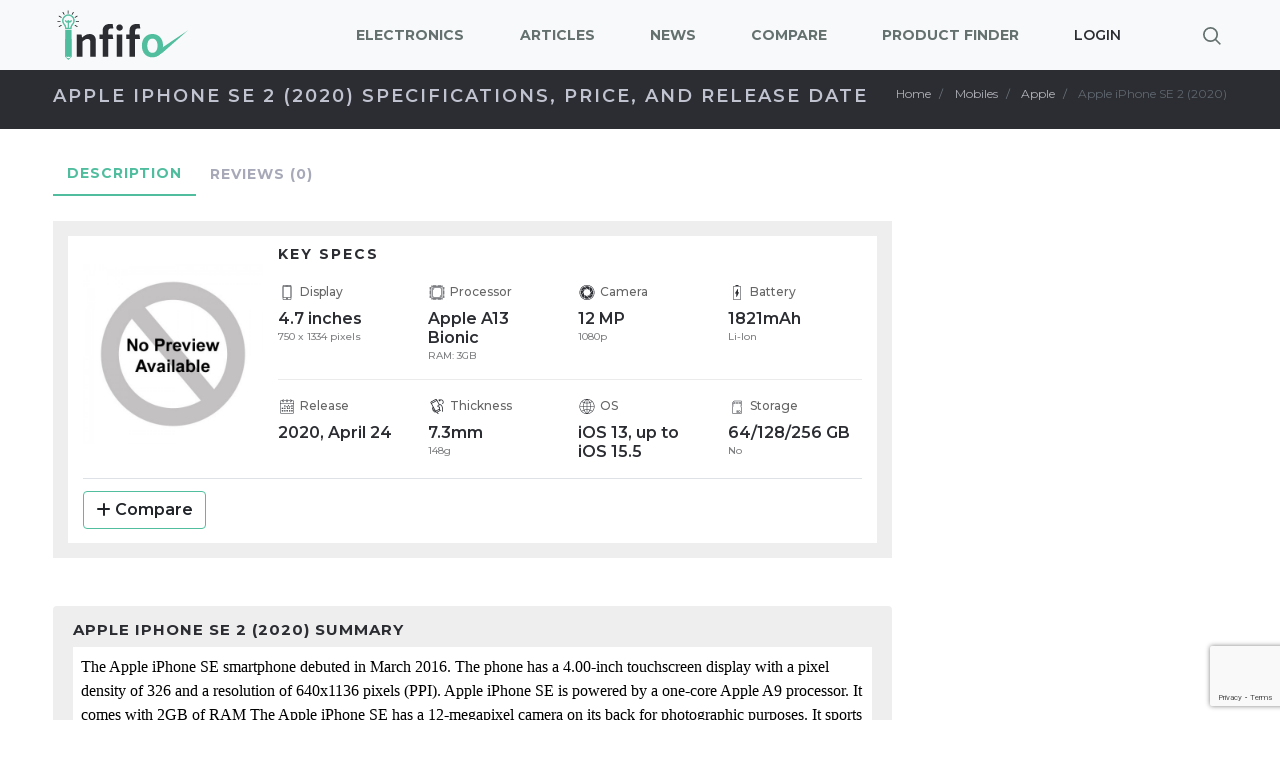

--- FILE ---
content_type: text/html; charset=utf-8
request_url: https://www.infifo.com/Apple-iPhone-SE-2020
body_size: 11409
content:

<!doctype html>
<html lang="en">
<head>
    <!--Google analytics-->
    <script async src="https://www.googletagmanager.com/gtag/js?id=UA-247034876-1"></script>
    <script>
        window.dataLayer = window.dataLayer || [];
        function gtag() { dataLayer.push(arguments); }
        gtag('js', new Date());
        gtag('config', 'UA-247034876-1');
    </script>
    <!-- /. Google tag (gtag.js) -->


    <title>Apple iPhone SE 2 (2020) Specifications - infifo - Infifo</title>
    <!-- Required meta tags -->
    <meta charset="utf-8" />
    <meta name="viewport" content="width=device-width, initial-scale=1" />
    <meta name="keywords" content="Apple iPhone SE 2 (2020) Specifications" />
    <meta name="description" content="Best price for Apple iPhone SE 2020 (iPhone SE 2) is Rs. 35,990 as on 4th June 2022. Read full specifications, expert reviews, user ratings and FAQs. Experience 360 degree view and Photo gallery. Compare prices before buying online. Apple iPhone SE 2020 (iPhone SE 2) has a specscore of 86/100." />

    <!--Og and twitter-->
    <meta property="og:type" content="website" />
    <meta property="og:title" content="Apple iPhone SE 2 (2020) Specifications - infifo">
    <meta property="og:description" content="Best price for Apple iPhone SE 2020 (iPhone SE 2) is Rs. 35,990 as on 4th June 2022. Read full specifications, expert reviews, user ratings and FAQs. Experience 360 degree view and Photo gallery. Compare prices before buying online. Apple iPhone SE 2020 (iPhone SE 2) has a specscore of 86/100.">
    <meta property="og:url" content="https://www.infifo.com/Apple-iPhone-SE-2020" />
    <meta property="og:image" content="https://www.infifo.com//Images/DefaultImage.jpg" />
    <meta property="og:site_name" content="Infifo.com" />
    <meta name="twitter:card" content="summary" />
    <meta name="twitter:site" content="@InfifoC" />
    <meta name="twitter:title" content="Apple iPhone SE 2 (2020) Specifications - infifo" />
    <meta name="twitter:description" content="Best price for Apple iPhone SE 2020 (iPhone SE 2) is Rs. 35,990 as on 4th June 2022. Read full specifications, expert reviews, user ratings and FAQs. Experience 360 degree view and Photo gallery. Compare prices before buying online. Apple iPhone SE 2020 (iPhone SE 2) has a specscore of 86/100.">
    <meta name="twitter:image" content="https://www.infifo.com//Images/DefaultImage.jpg" />

    <link rel="canonical" href="https://www.infifo.com/Apple-iPhone-SE-2020" />

    <link rel="shortcut icon" href="/websiteTemplate/images/favicon.png" />
    <!-- For iPhone -->
    <link rel="apple-touch-icon-precomposed" href="/websiteTemplate/images/iphoneicon.png">
    <!-- For iPhone 4 Retina display -->
    <link rel="apple-touch-icon" sizes="114x114" href="/websiteTemplate/images/apple-retina.png">
    <!-- For iPad -->
    <link rel="apple-touch-icon" sizes="72x72" href="/websiteTemplate/images/ipad.png">
    <!-- For iPad Retina display -->
    <link rel="apple-touch-icon" sizes="144x144" href="/websiteTemplate/images/ipdad-retina.png">


    <!--google fonts-->
    <link rel="preconnect" href="https://fonts.googleapis.com">
    <link rel="preconnect" href="https://fonts.gstatic.com" crossorigin>
    <link href="https://fonts.googleapis.com/css2?family=Montserrat:wght@100;200;300;400;500;600;700;800;900&display=swap" rel="stylesheet">

    <!--Bootstrap-->
    <link rel="stylesheet" href="https://cdn.jsdelivr.net/npm/bootstrap@5.1.3/dist/css/bootstrap.min.css" integrity="sha256-YvdLHPgkqJ8DVUxjjnGVlMMJtNimJ6dYkowFFvp4kKs=" crossorigin="anonymous">


    <!-- jquery ui-->
    <link rel="stylesheet"
          href="https://cdn.jsdelivr.net/npm/jquery-ui-dist@1.13.2/jquery-ui.min.css"
          integrity="sha256-Els0hoF6/l1WxcZEDh4lQsp7EqyeeYXMHCWyv6SdmX0="
          crossorigin="anonymous" />

    <!--Toastr-->

    <link rel="stylesheet"
          href="https://cdn.jsdelivr.net/npm/toastr@2.1.4/build/toastr.min.css"
          integrity="sha256-R91pD48xW+oHbpJYGn5xR0Q7tMhH4xOrWn1QqMRINtA="
          crossorigin="anonymous" />

    <!-- AOS -->
    <link rel="stylesheet" href="https://cdnjs.cloudflare.com/ajax/libs/aos/2.3.4/aos.css"
          integrity="sha512-1cK78a1o+ht2JcaW6g8OXYwqpev9+6GqOkz9xmBN9iUUhIndKtxwILGWYOSibOKjLsEdjyjZvYDq/cZwNeak0w=="
          crossorigin="anonymous" referrerpolicy="no-referrer" />


    <!--cookie consent-->
    <link rel="stylesheet" href="https://cdn.jsdelivr.net/npm/vanilla-cookieconsent@2.8.8/dist/cookieconsent.css"
          integrity="sha256-+bv+fZUCjlCZXv03XfRdBTDN6r3XgOmJDvH6nILZiQQ="
          crossorigin="anonymous"
          media="print" onload="this.media='all'" />


    <!--static affiliate styles-->
    <link href="/websitetemplate/css/staticaffliate.css" rel="stylesheet" />

    


    
    
        <!-- Site -->
        <link rel="stylesheet" href="/css/Site.min.css?v=S_hn2bV--EIDQzLMTdxdcAfWeWYNKLS63_jUKSrbWQo" />
    




    <!-- Scripts From here -->
    <!-- Fonts -->
    <script defer src="https://kit.fontawesome.com/f6ddfd1965.js" crossorigin="anonymous"></script>

    <!--reCAPTCHA-->
    <script defer src="https://www.google.com/recaptcha/api.js?render=6LdXHJwiAAAAAJVYym0NKxAcTPwfuU4SyUwMkggd"></script>

    <!-- BootStrap -->
    <script defer src="https://cdn.jsdelivr.net/npm/bootstrap@5.1.3/dist/js/bootstrap.bundle.min.js" integrity="sha256-9SEPo+fwJFpMUet/KACSwO+Z/dKMReF9q4zFhU/fT9M=" crossorigin="anonymous"></script>


    <!-- jquery and searchBar-->
    <script defer src="https://cdnjs.cloudflare.com/ajax/libs/jquery/3.5.1/jquery.min.js"
            integrity="sha512-bLT0Qm9VnAYZDflyKcBaQ2gg0hSYNQrJ8RilYldYQ1FxQYoCLtUjuuRuZo+fjqhx/qtq/1itJ0C2ejDxltZVFg=="
            crossorigin="anonymous" referrerpolicy="no-referrer">
    </script>

    <script defer src="https://cdn.jsdelivr.net/npm/jquery-ui-dist@1.13.2/jquery-ui.min.js"
            integrity="sha256-lSjKY0/srUM9BE3dPm+c4fBo1dky2v27Gdjm2uoZaL0="
            crossorigin="anonymous">
    </script>


    <!--Toastr-->
    <script defer src="https://cdn.jsdelivr.net/npm/toastr@2.1.4/build/toastr.min.js"
            integrity="sha256-Hgwq1OBpJ276HUP9H3VJkSv9ZCGRGQN+JldPJ8pNcUM="
            crossorigin="anonymous"></script>

    <!-- scroll animation -->
    <script defer src="https://cdnjs.cloudflare.com/ajax/libs/aos/2.3.4/aos.js"
            integrity="sha512-A7AYk1fGKX6S2SsHywmPkrnzTZHrgiVT7GcQkLGDe2ev0aWb8zejytzS8wjo7PGEXKqJOrjQ4oORtnimIRZBtw=="
            crossorigin="anonymous" referrerpolicy="no-referrer">
    </script>

    <!--cookie consent js-->
    <script defer src="https://cdn.jsdelivr.net/npm/vanilla-cookieconsent@2.8.8/dist/cookieconsent.js" integrity="sha256-WSYDFhTNqaLmY0XtwimTjxJKGERXGkcBhcE1E/lo58c=" crossorigin="anonymous"></script>

    
    
        <script defer src="/js/site.min.js?v=o6sJK5RUgE29Z9BRzSeCNy3TXdOGrpjtGB00LGYwt0A"></script>
    

    <!-- Google tag (gtag.js) -->
    <script async src="https://www.googletagmanager.com/gtag/js?id=G-0Q2YC5BJDH"></script>
    <script>window.dataLayer = window.dataLayer || []; function gtag() { dataLayer.push(arguments); } gtag('js', new Date()); gtag('config', 'G-0Q2YC5BJDH');</script>


    <script async src="https://pagead2.googlesyndication.com/pagead/js/adsbygoogle.js?client=ca-pub-9773380440856212"
            crossorigin="anonymous"></script>

    
    
    
        <script defer src="/js/UIProductDetails.min.js?v=152pudicvAaybKhoFtakwlYmVgOYWC3LC0BuKRJaZJE"></script>
    



</head>
<body>
    <header b-pjr141fioe>
        <nav b-pjr141fioe class="navbar navbar-expand-lg fixed-top navbar-light bg-light">
            <div b-pjr141fioe class="container">
                <a b-pjr141fioe href="#mainContent" class="skip-link">Skip to main content</a>

                <a class="navbar-brand" href="/">
                    <img src="/websiteTemplate/images/infifo-logo.svg" alt="infifo logo" width="140" height="50" />
                </a>

                <!-- Mobile search -->
                <div b-pjr141fioe class="header-right mobile-search">
                    <div b-pjr141fioe class="header-icons d-flex ms-5">
                        <div b-pjr141fioe class="searching">

                            <button b-pjr141fioe class="grey-ico search-ico search-open1" aria-label="Brings search bar">
                                <img b-pjr141fioe src="/websiteTemplate/images/search-ico.svg" alt="search icon" width="18" height="18" />
                            </button>

                            <div b-pjr141fioe class="search-inline1">
                                <form role="search">
                                    <input b-pjr141fioe id="searchId" class="form-control ui-autocomplete-input" placeholder="Search">
                                    <div b-pjr141fioe class="search-results-container">
                                    </div>
                                    <button b-pjr141fioe type="button" class="search-close1" aria-label="Search bar close">
                                        <i b-pjr141fioe class="fa fa-times"></i>
                                    </button>
                                </form>
                            </div>
                        </div>
                    </div>
                </div>

                <button b-pjr141fioe class="navbar-toggler" type="button" data-bs-toggle="collapse" data-bs-target="#navbarSupportedContent" aria-controls="navbarSupportedContent" aria-expanded="false" aria-label="Toggle navigation">
                    <span b-pjr141fioe class="navbar-toggler-icon"></span>
                </button>

                <div b-pjr141fioe class="collapse navbar-collapse" id="navbarSupportedContent">
                    <ul b-pjr141fioe id="categories" class="navbar-nav ms-auto mb-2 mb-lg-0">
                         
                        

    <li class="nav-item dropdown show">
        <a class="nav-link dropdown-toggle" href="#" id="Electronics" role="button" data-bs-toggle="dropdown" aria-expanded="false">
            Electronics
        </a>

            <ul class="dropdown-menu" aria-labelledby="Electronics">
                    <li>
                        <a class="dropdown-item" href="Mobile-Brands">Mobiles</a>
                    </li>
                    <li>
                        <a class="dropdown-item" href="Laptop-Brands">Laptops</a>
                    </li>
                    <li>
                        <a class="dropdown-item" href="Tablet-Brands">Tablet</a>
                    </li>
                    <li>
                        <a class="dropdown-item" href="Smartwatch-Brands">Smartwatch--Eng</a>
                    </li>
                    <li>
                        <a class="dropdown-item" href="Television-Brands">Television--Eng</a>
                    </li>
            </ul>
    </li>
    <li class="nav-item dropdown show">
        <a class="nav-link dropdown-toggle" href="#" id="Articles" role="button" data-bs-toggle="dropdown" aria-expanded="false">
            Articles
        </a>

            <ul class="dropdown-menu" aria-labelledby="Articles">
                    <li>
                        <a class="dropdown-item" href="Tech-articles">Technology</a>
                    </li>
                    <li>
                        <a class="dropdown-item" href="politics">politics</a>
                    </li>
                    <li>
                        <a class="dropdown-item" href="biography">Biography</a>
                    </li>
                    <li>
                        <a class="dropdown-item" href="entertainment-article">entertainment-article</a>
                    </li>
                    <li>
                        <a class="dropdown-item" href="automobile">Automobile </a>
                    </li>
                    <li>
                        <a class="dropdown-item" href="Finance">Finance</a>
                    </li>
            </ul>
    </li>
    <li class="nav-item dropdown show">
        <a class="nav-link dropdown-toggle" href="#" id="News" role="button" data-bs-toggle="dropdown" aria-expanded="false">
            News
        </a>

            <ul class="dropdown-menu" aria-labelledby="News">
                    <li>
                        <a class="dropdown-item" href="corporate-news">Corporate</a>
                    </li>
                    <li>
                        <a class="dropdown-item" href="gadgets-news">Gadgets</a>
                    </li>
                    <li>
                        <a class="dropdown-item" href="sports">sports</a>
                    </li>
                    <li>
                        <a class="dropdown-item" href="entertainment">entertainment</a>
                    </li>
                    <li>
                        <a class="dropdown-item" href="exams">exams</a>
                    </li>
                    <li>
                        <a class="dropdown-item" href="Weather">Weather </a>
                    </li>
                    <li>
                        <a class="dropdown-item" href="politics-news-eng">politics-news-Eng</a>
                    </li>
            </ul>
    </li>
    <li class="nav-item dropdown show">
        <a class="nav-link dropdown-toggle" href="#" id="Compare" role="button" data-bs-toggle="dropdown" aria-expanded="false">
            Compare
        </a>

            <ul class="dropdown-menu" aria-labelledby="Compare">
                    <li>
                        <a class="dropdown-item" href="compare-mobile-phones">Mobiles</a>
                    </li>
                    <li>
                        <a class="dropdown-item" href="compare-laptops">Laptops</a>
                    </li>
                    <li>
                        <a class="dropdown-item" href="compare-tablets">Tablets</a>
                    </li>
                    <li>
                        <a class="dropdown-item" href="compare-televisions">Televisions</a>
                    </li>
                    <li>
                        <a class="dropdown-item" href="compare-smartwatches">Smartwatches</a>
                    </li>
            </ul>
    </li>


                        

                        <li b-pjr141fioe class="nav-item dropdown show">
                            <a b-pjr141fioe class="nav-link dropdown-toggle" role="button" data-bs-toggle="dropdown" aria-expanded="false">
                                Product Finder
                            </a>

                            <ul b-pjr141fioe class="dropdown-menu" aria-labelledby="Product Finder">
                                <li b-pjr141fioe>
                                    <a class="dropdown-item" href="/Phone-Finder">Phone Finder</a>
                                </li>
                                <li b-pjr141fioe>
                                    <a class="dropdown-item" href="/Tablet-Finder">Tablet Finder</a>
                                </li>
                                <li b-pjr141fioe>
                                    <a class="dropdown-item" href="/Laptop-Finder">Laptop Finder</a>
                                </li>
                                <li b-pjr141fioe>
                                    <a class="dropdown-item" href="/Tv-Finder">Tv Finder</a>
                                </li>
                                <li b-pjr141fioe>
                                    <a class="dropdown-item" href="/Smartwatch-Finder">Smartwatch Finder</a>
                                </li>
                            </ul>
                        </li>

                        <li b-pjr141fioe class="nav-item">
                            <a class="nav-link" href="/Login">Login</a>
                        </li>

                    </ul>

                    <!-- Desktop search -->
                    <div b-pjr141fioe class="header-right">
                        <div b-pjr141fioe class="header-icons d-flex ms-5">


                            <div b-pjr141fioe class="searching">

                                <button b-pjr141fioe class="grey-ico search-ico search-open" aria-label="Brings search bar">
                                    <img b-pjr141fioe src="/websiteTemplate/images/search-ico.svg" alt="search icon" width="18" height="18" />
                                </button>

                                <div b-pjr141fioe class="search-inline">
                                    <form role="search">
                                        <input b-pjr141fioe type="text" class="form-control" placeholder="Search">
                                        <button b-pjr141fioe type="button" class="search-close" aria-label="Search bar close">
                                            <i b-pjr141fioe class="fa fa-times"></i>
                                        </button>
                                    </form>
                                </div>

                            </div>

                        </div>
                    </div>

                </div>

            </div>
        </nav>
    </header>


    <main b-pjr141fioe id="mainContent" role="main" class="main-wrapper mt-5 pt-3">
        




<!--we could put breadcrum in partial view as well-->
<section class="titlebar scheme-light">
    <div class="titlebar-inner">
        <div class="container titlebar-container">
            <div class="row titlebar-container">
                <div class="titlebar-col col-md-12">
                    <h1>Apple iPhone SE 2 (2020) Specifications, Price, and Release Date</h1>
                   
                    <nav role="navigation" class="breadcrumbs">
                        <ol class="breadcrumb reset-ul inline-nav comma-sep-li">
                            <li class="breadcrumb-item"><a rel="home" href="/"><span>Home</span></a></li>
                            <li class="breadcrumb-item"><a href="Mobile-Brands"><span>Mobiles</span></a></li>
                            <li class="breadcrumb-item"><a href="Apple-Phones"><span>Apple</span></a></li>
                            <li class="breadcrumb-item active"><span>Apple iPhone SE 2 (2020)</span></li>
                        </ol>
                    </nav>
                </div><!-- /.col-md-12 -->
            </div><!-- /.row -->
        </div><!-- /.container -->
    </div><!-- /.titlebar-inner -->
</section>




<section class="content pt-4 pb-5 main-content">
    <div class="container">
        <div class="product-details-wrapper-wrapper">
            <div class="row">

                <!-- content -->
                <div class="col-sm-9 col-md-12 col-lg-9 pe-5 product-details-container">

                    <div class="woocommerce-tabs wc-tabs-wrapper">
                        <div class="tabs wc-tabs">
                             
                            <ul class="nav nav-pills tabs-nav" role="tablist">
                                <li class="nav-item" role="presentation">
                                    <button class="nav-link active" data-bs-toggle="pill" data-bs-target="#tab-description" type="button" role="tab" aria-selected="true">Description</button>
                                </li>
                                <li class="nav-item" role="presentation">
                                    <button class="nav-link" data-bs-toggle="pill" data-bs-target="#tab-reviews" type="button" role="tab" aria-selected="false">Reviews <span>(0)</span></button>
                                </li>
                            </ul>


                            <div class="tab-content">

                                <!--Description tab-->
                                <div class="tab-pane fade show active" id="tab-description" role="tabpanel">

                                    <div class="pr-detail-main">
                                        <div class="pr-detail-main-top">
                                            <!-- key sec area-->
                                            <div class="pr-KeySpec">
                                                <article class="row mt-0 align-items-center pr-gallery-right-inner">

                                                    <div class="col-sm-3 col-md-3 col-lg-3 mt-md-0 d-flex justify-content-center justify-content-md-start">
                                                        <img src="/Images/DefaultImage.jpg" class="img-fluid" alt="Apple iPhone SE 2 (2020) Mobile? image" width="180" height="180">
                                                    </div>

                                                    <div class="col-sm-9 col-md-9 col-lg-9 mt-3 mt-md-0">
                                                        <h3 class="mt-0">Key Specs</h3>
                                                        <div class="grid-box-wrp">

                                                            <!-- Display -->
                                                            <div class="iconbox">
                                                                <div class="iconbox-label">
                                                                    <img src="/websiteTemplate/images/display.svg" alt="display icon" width="15" height="15">
                                                                    <span>Display</span>
                                                                </div>
                                                                <div class="iconbox-content">
                                                                    <h6 class="font-weight-bold">4.7 inches</h6>
                                                                    <small>750 x 1334 pixels</small>
                                                                </div>
                                                            </div>


                                                            <!-- Processor -->
                                                            <div class="iconbox">
                                                                <div class="iconbox-label">
                                                                    <img src="/websiteTemplate/images/processor.svg" alt="processor icon" width="15" height="15">
                                                                    <span>Processor</span>
                                                                </div>
                                                                <div class="iconbox-content">
                                                                    <h6 class="font-weight-bold">Apple A13 Bionic</h6>
                                                                    <small>RAM: 3GB</small>
                                                                </div>
                                                            </div>


                                                            <!-- Camera -->
                                                            <div class="iconbox">
                                                                <div class="iconbox-label">
                                                                    <img src="/websiteTemplate/images/camera.svg" alt="camera icon" width="15" height="15">
                                                                    <span>Camera</span>
                                                                </div>
                                                                <div class="iconbox-content">
                                                                    <h6 class="font-weight-bold">12 MP</h6>
                                                                    <small> 1080p</small>
                                                                </div>
                                                            </div>

                                                            <!-- Battery -->
                                                            <div class="iconbox">
                                                                <div class="iconbox-label">
                                                                    <img src="/websiteTemplate/images/battery.svg" alt="battery icon" width="15" height="15">
                                                                    <span>Battery</span>
                                                                </div>
                                                                <div class="iconbox-content">
                                                                    <h6 class="font-weight-bold">1821mAh</h6>
                                                                    <small>Li-Ion</small>
                                                                </div>
                                                            </div>


                                                            <div class="vc_sep_line"></div>

                                                            <!-- Released -->
                                                            <div class="iconbox">
                                                                <div class="iconbox-label">
                                                                    <img src="/websiteTemplate/images/released.svg" alt="date icon" width="15" height="15">
                                                                    <span>Release</span>
                                                                </div>
                                                                <div class="iconbox-content">
                                                                    <h6 class="font-weight-bold">2020, April 24</h6>
                                                                </div>
                                                            </div>


                                                            <!-- Thickness -->
                                                            <div class="iconbox">
                                                                <div class="iconbox-label">
                                                                    <img src="/websiteTemplate/images/thickness.svg" alt="thickness icon" width="15" height="15">
                                                                    <span>Thickness</span>
                                                                </div>
                                                                <div class="iconbox-content">
                                                                    <h6 class="font-weight-bold">7.3mm </h6>
                                                                    <small>148g</small>
                                                                </div>
                                                            </div>


                                                            <!-- OS -->
                                                            <div class="iconbox">
                                                                <div class="iconbox-label">
                                                                    <img src="/websiteTemplate/images/internet.svg" alt="os icon" width="15" height="15">
                                                                    <span>OS</span>
                                                                </div>
                                                                <div class="iconbox-content">
                                                                    <h6 class="font-weight-bold">iOS 13, up to iOS 15.5</h6>
                                                                </div>
                                                            </div>

                                                            <!-- Storage -->
                                                            <div class="iconbox">
                                                                <div class="iconbox-label">
                                                                    <img src="/websiteTemplate/images/sd-card.svg" alt="storage icon" width="15" height="15">
                                                                    <span>Storage</span>
                                                                </div>
                                                                <div class="iconbox-content">
                                                                    <h6 class="font-weight-bold">64/128/256 GB</h6>
                                                                    <small>No</small>
                                                                </div>
                                                            </div>


                                                        </div>
                                                    </div>

                                                    <div class="col-12 mt-3 pt-2 border-top">

                                                        <a href="/compare-mobile-phones?deviceId=311"
                                                           class="btn btn-infifo-outline rounded my-1 me-3 d-inline-flex align-items-center justify-content-center">
                                                            <i class="fas fa-plus me-1"></i> Compare
                                                        </a>
                                                    </div>

                                                </article>
                                            </div>
                                            <!-- key sec area-->
                                        </div>


                                        <!--Device Summary-->
                                            <article class="mt-5 _gry-bg _spctbl _ovfhide">

                                                <header class="border-0 _flx">
                                                    <h2 class="_hd mb-2">Apple iPhone SE 2 (2020) Summary</h2>
                                                </header>

                                                <div class="bg-white p-2">
                                                    <section class="device-summary ">
                                                        <p style="outline: 0px; -webkit-tap-highlight-color: transparent; line-height: var(--lh); margin-right: 0px; margin-bottom: 15px; margin-left: 0px;"><font color="#000000" face="Open Sans">The Apple iPhone SE smartphone debuted in March 2016. The phone has a 4.00-inch touchscreen display with a pixel density of 326 and a resolution of 640x1136 pixels (PPI). Apple iPhone SE is powered by a one-core Apple A9 processor. It comes with 2GB of RAM The Apple iPhone SE has a 12-megapixel camera on its back for photographic purposes. It sports a 1.2-megapixel front-facing camera for snapping selfies.The iOS 9.3-based Apple iPhone SE has 16GB of internal storage. A Nano-SIM card may be used in the single SIM (GSM) Apple iPhone SE. The Apple iPhone SE measures 123.80 x 58.60 x 7.66mm (height x width x thickness) and weighs 113.00 grams It was introduced in the hues Gold, Rose Gold, Silver, and Space Grey. The Apple iPhone SE has Wi-Fi, GPS, Bluetooth v4.20, NFC, 3G, and 4G connectivity options (with support for Band 40 used by some LTE networks in India). Sensors on the phone include an accelerometer, ambient light sensor, gyroscope, proximity sensor, and compass/ magnetometer.</font><br></p>
                                                    </section>
                                                    <div class="d-flex justify-content-center mt-2">
                                                        <button id="readSummary" class="btn btn-sm btn-infifo rounded">Read more</button>
                                                    </div>
                                                </div>

                                            </article>





                                        <div class="pr-detail-main-middle">
                                            <h2>Full Specifications</h2>



                                            <!-- General -->
                                            <div class="_gry-bg _spctbl _ovfhide">
                                                <div class="_flx">
                                                    <div class="_hd">General</div>
                                                </div>
                                                <table class="table-pr-details">
                                                    <tbody>
                                                        <tr>
                                                            <td>Brand</td>
                                                            <td>Apple</td>
                                                        </tr>
                                                        <tr>
                                                            <td>Model</td>
                                                            <td>Apple iPhone SE 2 (2020)</td>
                                                        </tr>
                                                        <tr>
                                                            <td>Release date</td>
                                                            <td>2020, April 24</td>
                                                        </tr>
                                                        <tr>
                                                            <td>Launched in</td>
                                                            <td>everywhere</td>
                                                        </tr>
                                                        <tr>
                                                            <td>Form factor</td>
                                                            <td>bar</td>
                                                        </tr>
                                                        <tr>
                                                            <td>Body Material</td>
                                                            <td>Glass front, glass back, aluminum frame
</td>
                                                        </tr>
                                                        <tr>
                                                            <td>Dimensions</td>
                                                            <td>138.4 x 67.3 x 7.3 mm (5.45 x 2.65 x 0.29 in)</td>
                                                        </tr>
                                                        <tr>
                                                            <td>Thickness</td>
                                                            <td>7.3mm </td>
                                                        </tr>
                                                        <tr>
                                                            <td>Weight</td>
                                                            <td>148 g (5.22 oz)</td>
                                                        </tr>
                                                        <tr>
                                                            <td>IP rating</td>
                                                            <td>IP67 dust/water resistant (up to 1m for 30 mins)</td>
                                                        </tr>
                                                        <tr>
                                                            <td>Battery</td>
                                                            <td>Li-Ion</td>
                                                        </tr>
                                                        <tr>
                                                            <td>Battery capacity</td>
                                                            <td>1821mAh</td>
                                                        </tr>
                                                        <tr>
                                                            <td>Stand by time</td>
                                                            <td> up to 10 days</td>
                                                        </tr>
                                                        <tr>
                                                            <td>Removable battery</td>
                                                            <td>non-removable</td>
                                                        </tr>
                                                        <tr>
                                                            <td>Fast charging</td>
                                                            <td>Fast charging 18W, 50% in 30 min (advertised)</td>
                                                        </tr>
                                                        <tr>
                                                            <td>Wireless charging</td>
                                                            <td>Qi wireless charging 7.5W
</td>
                                                        </tr>
                                                        <tr>
                                                            <td>Colours</td>
                                                            <td>Black, White, Red
</td>
                                                        </tr>
                                                        <tr>
                                                            <td>In box items</td>
                                                            <td>adaptor,USB cable, dock.</td>
                                                        </tr>
                                                    </tbody>
                                                </table>
                                            </div>


                                            <!-- Display -->
                                            <div class="_gry-bg _spctbl _ovfhide">
                                                <div class="_flx">
                                                    <div class="_hd">Display</div>
                                                </div>
                                                <table class="table-pr-details">
                                                    <tbody>
                                                        <tr>
                                                            <td>Display</td>
                                                            <td>Retina IPS LCD, 625 nits (typ)
</td>
                                                        </tr>
                                                        <tr>
                                                            <td>Screen size</td>
                                                            <td>4.7 inches, 60.9 cm2 (~65.4% screen-to-body ratio)</td>
                                                        </tr>
                                                        <tr>
                                                            <td>Touchscreen</td>
                                                            <td>Yes</td>
                                                        </tr>
                                                        <tr>
                                                            <td>Resolution</td>
                                                            <td>750 x 1334 pixels, 16:9 ratio</td>
                                                        </tr>
                                                        <tr>
                                                            <td>Pixels per inch (PPI)</td>
                                                            <td>326 ppi density</td>
                                                        </tr>
                                                    </tbody>
                                                </table>
                                            </div>

                                            <!-- Hardware -->
                                            <div class="_gry-bg _spctbl _ovfhide">
                                                <div class="_flx">
                                                    <div class="_hd">Hardware</div>
                                                </div>
                                                <table class="table-pr-details">
                                                    <tbody>
                                                        <tr>
                                                            <td>ChipSet</td>
                                                            <td>Apple A13 Bionic (7 nm+)
</td>
                                                        </tr>
                                                        <tr>
                                                            <td>CPU</td>
                                                            <td>Hexa-core (2x2.65 GHz Lightning + 4x1.8 GHz Thunder)
</td>
                                                        </tr>
                                                        <tr>
                                                            <td>GPU</td>
                                                            <td>Apple GPU (4-core graphics)
</td>
                                                        </tr>
                                                        <tr>
                                                            <td>Processor</td>
                                                            <td>Apple A13 Bionic</td>
                                                        </tr>
                                                        <tr>
                                                            <td>Processor core</td>
                                                            <td>Hexa-core</td>
                                                        </tr>
                                                        <tr>
                                                            <td>RAM</td>
                                                            <td>3GB</td>
                                                        </tr>
                                                        <tr>
                                                            <td>Internal storage</td>
                                                            <td>64/128/256 GB</td>
                                                        </tr>
                                                        <tr>
                                                            <td>Expandable storage</td>
                                                            <td>No</td>
                                                        </tr>
                                                        <tr>
                                                            <td>Loudspeaker</td>
                                                            <td>Yes, with stereo speakers</td>
                                                        </tr>
                                                        <tr>
                                                            <td>Earphone jack</td>
                                                            <td>No</td>
                                                        </tr>
                                                        <tr>
                                                            <td>OTG compatible</td>
                                                            <td>Yes</td>
                                                        </tr>
                                                    </tbody>
                                                </table>
                                            </div>

                                            <!-- Camera -->
                                            <div class="_gry-bg _spctbl _ovfhide">
                                                <div class="_flx">
                                                    <div class="_hd">Camera</div>
                                                </div>
                                                <table class="table-pr-details">
                                                    <tbody>
                                                        <tr>
                                                            <td>Rear camera setup</td>
                                                            <td>Single	</td>
                                                        </tr>
                                                        <tr>
                                                            <td>Rear camera</td>
                                                            <td>12 MP, f/1.8 (wide), PDAF, OIS
</td>
                                                        </tr>
                                                        <tr>
                                                            <td>Rear camera features</td>
                                                            <td>Quad-LED dual-tone flash, HDR, panorama
</td>
                                                        </tr>
                                                        <tr>
                                                            <td>Rear camera video</td>
                                                            <td>4K@24/30/60fps, 1080p@30/60/120/240fps, HDR, OIS, stereo sound rec.
</td>
                                                        </tr>
                                                        <tr>
                                                            <td>Front camera setup</td>
                                                            <td>Single	</td>
                                                        </tr>
                                                        <tr>
                                                            <td>Front camera</td>
                                                            <td>7 MP, f/2.2
</td>
                                                        </tr>
                                                        <tr>
                                                            <td>Front camera features</td>
                                                            <td>HDR
</td>
                                                        </tr>
                                                        <tr>
                                                            <td>Front camera video</td>
                                                            <td>1080p@30fps; gyro-EIS
</td>
                                                        </tr>
                                                    </tbody>
                                                </table>
                                            </div>

                                            <!-- Software -->
                                            <div class="_gry-bg _spctbl _ovfhide">
                                                <div class="_flx">
                                                    <div class="_hd">Software</div>
                                                </div>
                                                <table class="table-pr-details">
                                                    <tbody>
                                                        <tr>
                                                            <td>Operating system</td>
                                                            <td>iOS 13, upgradable to iOS 15.5</td>
                                                        </tr>
                                                    </tbody>
                                                </table>
                                            </div>


                                            <!-- Connectivity -->
                                            <div class="_gry-bg _spctbl _ovfhide">
                                                <div class="_flx">
                                                    <div class="_hd">Connectivity</div>
                                                </div>
                                                <table class="table-pr-details">
                                                    <tbody>
                                                        <tr>
                                                            <td>Wi-Fi</td>
                                                            <td>Yes</td>
                                                        </tr>
                                                        <tr>
                                                            <td>Wi-Fi Hotspot</td>
                                                            <td>Yes</td>
                                                        </tr>
                                                        <tr>
                                                            <td>Wi-Fi standards supported</td>
                                                            <td>Wi-Fi 802.11 a/b/g/n/ac/6, dual-band, hotspot</td>
                                                        </tr>
                                                        <tr>
                                                            <td>GPS</td>
                                                            <td>Yes, with A-GPS, GLONASS</td>
                                                        </tr>
                                                        <tr>
                                                            <td>Bluetooth</td>
                                                            <td>5.0, A2DP, LE</td>
                                                        </tr>
                                                        <tr>
                                                            <td>NFC</td>
                                                            <td>Yes</td>
                                                        </tr>
                                                        <tr>
                                                            <td>Sim slots</td>
                                                            <td>Dual SIM, GSM+GSM</td>
                                                        </tr>
                                                        <tr>
                                                            <td>Sim1 Type</td>
                                                            <td>Nano</td>
                                                        </tr>
                                                        <tr>
                                                            <td>Sim1 network supports</td>
                                                            <td>4G (supports Indian bands), 3G, 2G
</td>
                                                        </tr>
                                                        <tr>
                                                            <td>Sim2 Type</td>
                                                            <td>eSIM</td>
                                                        </tr>
                                                        <tr>
                                                            <td>Sim2 network supports</td>
                                                            <td>4G (supports Indian bands), 3G, 2G
</td>
                                                        </tr>
                                                        <tr>
                                                            <td>SAR</td>
                                                            <td>1.17 W/kg (head)     1.16 W/kg (body)    </td>
                                                        </tr>
                                                        <tr>
                                                            <td>Radio</td>
                                                            <td>No</td>
                                                        </tr>
                                                    </tbody>
                                                </table>
                                            </div>


                                            <!-- Sensors -->
                                            <div class="_gry-bg _spctbl _ovfhide">
                                                <div class="_flx">
                                                    <div class="_hd">Sensors</div>
                                                </div>
                                                <table class="table-pr-details">
                                                    <tbody>
                                                        <tr>
                                                            <td>Fingerprint sensor</td>
                                                            <td>Yes</td>
                                                        </tr>
                                                        <tr>
                                                            <td>Face unlock</td>
                                                            <td>No</td>
                                                        </tr>
                                                        <tr>
                                                            <td>Compass/ Magnetometer</td>
                                                            <td>Yes</td>
                                                        </tr>
                                                        <tr>
                                                            <td>Proximity sensor</td>
                                                            <td>Yes</td>
                                                        </tr>
                                                        <tr>
                                                            <td>Accelerometer</td>
                                                            <td>Yes</td>
                                                        </tr>
                                                        <tr>
                                                            <td>Ambient light sensor</td>
                                                            <td>Yes</td>
                                                        </tr>
                                                        <tr>
                                                            <td>Gyroscope</td>
                                                            <td>Yes</td>
                                                        </tr>
                                                        <tr>
                                                            <td>Barometer</td>
                                                            <td>Yes</td>
                                                        </tr>
                                                    </tbody>
                                                </table>
                                            </div>

                                            <!-- Other details-->


                                            <p class="text-center"><strong>Disclaimer :</strong> We cannot guarantee that the information on this page is entirely accurate. <a href="data-disclaimer">Read Disclaimer</a></p>

                                        </div>
                                    </div>

                                </div>
                                <!-- /.Description tab-->

 
                                
<section class="tab-pane fade" id="tab-reviews" role="tabpanel">
    <div class="reviews-pr-details">
        <div class="review_form_wrapper p-1 p-sm-5">
            <div class="review_form">
                <div class="comment-respond">


                    <!--Average rating by users-->
                    <article>
                        <h2 class="fw-bold text-center">“Apple iPhone SE 2 (2020)” user ratings</h2>
                        <section class="row mt-4">
                            <div class="col-sm-4 d-flex align-items-center justify-content-center">
                                <div class="border border-warning rounded d-flex align-items-center justify-content-center rating-box">
                                    <span class="me-2 fs-1 fw-bold">0</span><i class="fas fa-star text-warning"></i>
                                </div>
                            </div>

                            <ul class="col-sm-8 list-unstyled mt-3 p-4">

                                <li class="row mb-3 align-items-center">

                                    <span class="col-sm-1 col-2 px-0 text-center fw-bold">5<i class="fas fa-star text-success"></i></span>

                                    <div class="progress col-sm-11 col-10 px-0">
                                        <div class="progress-bar bg-success" role="progressbar" aria-valuenow="0" aria-valuemin="0" aria-valuemax="100" style="width: 0%">
                                            0%
                                        </div>
                                    </div>

                                </li>

                                <li class="row mb-3 align-items-center">

                                    <span class="col-sm-1 col-2 px-0 text-center fw-bold">4<i class="fas fa-star text-primary"></i></span>

                                    <div class="progress col-sm-11 col-10 px-0">
                                        <div class="progress-bar bg-primary" role="progressbar" aria-valuenow="0" aria-valuemin="0" aria-valuemax="100" style="width: 0%">
                                            0%
                                        </div>
                                    </div>

                                </li>

                                <li class="row mb-3 align-items-center">

                                    <span class="col-sm-1 col-2 px-0 text-center fw-bold">3<i class="fas fa-star text-info"></i></span>

                                    <div class="progress col-sm-11 col-10 px-0">
                                        <div class="progress-bar bg-info" role="progressbar" aria-valuenow="0" aria-valuemin="0" aria-valuemax="100" style="width: 0%">
                                            0%
                                        </div>
                                    </div>

                                </li>

                                <li class="row mb-3 align-items-center">

                                    <span class="col-sm-1 col-2 px-0 text-center fw-bold">2<i class="fas fa-star text-warning"></i></span>

                                    <div class="progress col-sm-11 col-10 px-0">
                                        <div class="progress-bar bg-warning" role="progressbar" aria-valuenow="0" aria-valuemin="0" aria-valuemax="100" style="width: 0%">
                                            0%
                                        </div>
                                    </div>

                                </li>

                                <li class="row mb-3 align-items-center">

                                    <span class="col-sm-1 col-2 px-0 text-center fw-bold">1<i class="fas fa-star text-danger"></i></span>

                                    <div class="progress col-sm-11 col-10 px-0">
                                        <div class="progress-bar bg-danger" role="progressbar" aria-valuenow="0" aria-valuemin="0" aria-valuemax="100" style="width: 0%">
                                            0%
                                        </div>
                                    </div>

                                </li>

                            </ul>
                        </section>
                    </article>
                    <!--/. Average rating by users-->

                    <div class="d-flex justify-content-center">
                        <button id="writeReviewBtn" type="button" class="btn btn-infifo rounded" data-bs-toggle="modal" data-bs-target="#productReviewModal">
                            <i class="fa-solid fa-file-pen"></i>
                            Write Your Review
                        </button>
                    </div>

                    <!--Review lists-->
                    <section class="mt-4">
                        <div class="row p-sm-3 content-background rounded mx-0 py-2 align-items-center">
                            <h3 class="mb-0 fs-7 fw-semibold col-4 ">Reviews</h3>
                            <div class="d-flex col-8 justify-content-end align-items-center">
                                <h3 class="me-2 mb-0 fs-7 fw-semibold ">Sort By:</h3>
                                <select id="reviewFilterSelect" class="rounded review-filter">
                                    <option value="0" selected>Latest</option>
                                    <option value="1">Oldest</option>
                                    <option value="2">Positive</option>
                                    <option value="3">Negative</option>
                                </select>
                            </div>
                        </div>
                        <ul id="reviewList" class="list-unstyled mt-4">
                        </ul>

                        <div class="d-flex justify-content-center">
                            <button id="viewMoreReviewBtn" class="btn btn-infifo rounded" type="button">View more</button>
                        </div>
                    </section>
                    <!--/.Review lists-->




                </div>
            </div>
        </div>
    </div>
</section>


                            </div>
                        </div>
                    </div>

                </div>
                <!-- /content -->

                <!-- aside -->
<section class="col-12 col-lg-3 col-md-offset-0 sidebar-container mt-lg-5">
    <aside class="main-sidebar">
        <!-- advertisement-area -->
        <!-- advertisement-area -->
        <div id="custom_html-2" class="widget_text widget widget_custom_html">
            <div class="textwidget custom-html-widget">
                <div id="google_image_div">

                    <script async src="https://pagead2.googlesyndication.com/pagead/js/adsbygoogle.js?client=ca-pub-9773380440856212"
                            crossorigin="anonymous"></script>
                    <!-- Infifo Dispaly Ad in index page -->
                    <ins class="adsbygoogle"
                         style="display:block"
                         data-ad-client="ca-pub-9773380440856212"
                         data-ad-slot="6972335906"
                         data-ad-format="auto"
                         data-full-width-responsive="true"></ins>
                    <script>
                        (adsbygoogle = window.adsbygoogle || []).push({});
                    </script>

                </div>
                <div class="rhs_section">

                    <script async src="https://pagead2.googlesyndication.com/pagead/js/adsbygoogle.js?client=ca-pub-9773380440856212"
                            crossorigin="anonymous"></script>
                    <ins class="adsbygoogle"
                         style="display:block"
                         data-ad-format="autorelaxed"
                         data-ad-client="ca-pub-9773380440856212"
                         data-ad-slot="5125471614"></ins>
                    <script>
                        (adsbygoogle = window.adsbygoogle || []).push({});
                    </script>


                </div>
            </div>
        </div>
    </aside>
</section>
<!-- /.aside -->

            </div>
        </div>


        
<!--Releated products-->
<div class="related-product-wrapper">
    <h2>RELATED PRODUCTS</h2>
    <div class="products columns-3">
        <div class="row">

                    <div class="col-6 col-sm-2 col-md-4 col-lg-2 product-list">
                        <div class="product-list-inner">
                            <div class="product-btn">
                                <a href="Apple-iPhone-4S" class="btn btn-info">Readmore</a>
                            </div>
                            <div class="product-image">
                                <a href="Apple-iPhone-4S">
                                    <img src="/Images/892c1059-f87a-446d-af9b-b6c01325eecd-2023-March-22-T17-46-24-9393241-PM.webp" alt="Apple iPhone 4S  image" width="180" height="180" />
                                </a>
                            </div>
                            <h6 class="product__title"><a href="Apple-iPhone-4S">Apple iPhone 4S </a></h6>
                        </div>
                    </div>
                    <div class="col-6 col-sm-2 col-md-4 col-lg-2 product-list">
                        <div class="product-list-inner">
                            <div class="product-btn">
                                <a href="Apple-iPhone-7-Plus" class="btn btn-info">Readmore</a>
                            </div>
                            <div class="product-image">
                                <a href="Apple-iPhone-7-Plus">
                                    <img src="/Images/20757373-6d8b-45ad-92f3-8d30b90bad86-2023-March-22-T15-29-12-6039257-PM.webp" alt="Apple iPhone 7 Plus image" width="180" height="180" />
                                </a>
                            </div>
                            <h6 class="product__title"><a href="Apple-iPhone-7-Plus">Apple iPhone 7 Plus</a></h6>
                        </div>
                    </div>
                    <div class="col-6 col-sm-2 col-md-4 col-lg-2 product-list">
                        <div class="product-list-inner">
                            <div class="product-btn">
                                <a href="Apple-iPhone-SE-2022" class="btn btn-info">Readmore</a>
                            </div>
                            <div class="product-image">
                                <a href="Apple-iPhone-SE-2022">
                                    <img src="/Images/f0f58023-9824-4896-9844-145dbf7272ab-2022-July-25-T01-29-59-0836205-AM.jpg" alt="Apple iPhone SE 2022   image" width="180" height="180" />
                                </a>
                            </div>
                            <h6 class="product__title"><a href="Apple-iPhone-SE-2022">Apple iPhone SE 2022  </a></h6>
                        </div>
                    </div>
                    <div class="col-6 col-sm-2 col-md-4 col-lg-2 product-list">
                        <div class="product-list-inner">
                            <div class="product-btn">
                                <a href="Apple-iPhone-12-Pro" class="btn btn-info">Readmore</a>
                            </div>
                            <div class="product-image">
                                <a href="Apple-iPhone-12-Pro">
                                    <img src="/Images/44721ac5-2de6-4e0b-8a62-c4d3c845557e-2023-February-13-T16-21-28-1403081-PM.webp" alt="Apple iPhone 12 Pro image" width="180" height="180" />
                                </a>
                            </div>
                            <h6 class="product__title"><a href="Apple-iPhone-12-Pro">Apple iPhone 12 Pro</a></h6>
                        </div>
                    </div>
                    <div class="col-6 col-sm-2 col-md-4 col-lg-2 product-list">
                        <div class="product-list-inner">
                            <div class="product-btn">
                                <a href="Applei-Phone-11-Pro" class="btn btn-info">Readmore</a>
                            </div>
                            <div class="product-image">
                                <a href="Applei-Phone-11-Pro">
                                    <img src="/Images/418146e9-a2e9-4b34-b504-34c7e70a1547-2023-February-13-T16-53-25-4009195-PM.webp" alt="Apple iPhone 11 Pro image" width="180" height="180" />
                                </a>
                            </div>
                            <h6 class="product__title"><a href="Applei-Phone-11-Pro">Apple iPhone 11 Pro</a></h6>
                        </div>
                    </div>
                    <div class="col-6 col-sm-2 col-md-4 col-lg-2 product-list">
                        <div class="product-list-inner">
                            <div class="product-btn">
                                <a href="Apple-iPhone-13" class="btn btn-info">Readmore</a>
                            </div>
                            <div class="product-image">
                                <a href="Apple-iPhone-13">
                                    <img src="/Images/ff4f5dfb-ea28-4c2f-a560-faef11bcce73-2023-January-06-T11-27-59-1216243-AM.webp" alt="Apple iPhone 13 image" width="180" height="180" />
                                </a>
                            </div>
                            <h6 class="product__title"><a href="Apple-iPhone-13">Apple iPhone 13</a></h6>
                        </div>
                    </div>
        </div>
    </div>
</div>

       
    </div>
</section>

<!-- Modal for images and video -->
<div class="modal fade" id="productMediaModal" aria-hidden="true" aria-labelledby="imagesModal" tabindex="-1">
    <div class="modal-dialog modal-fullscreen modal-dialog-centered">
        <div class="modal-content modal-customcontent">
            <div class="modal-header modal-customheader ">
                <button type="button" class="btn-close btn-close-white video-modal-close" data-bs-dismiss="modal" aria-label="Close"></button>
            </div>

            <div class="modal-body overflow-hidden p-0">
                <!-- carousel -->
                <div id="carouselIndicators" class="carousel h-100" data-bs-interval="false">

                    <div id="indicators" class="carousel-indicators customcarousel-indicators">
                    </div>

                    <div id="imgUrl" class="carousel-inner h-100 d-flex align-items-center">
                    </div>

                    <button class="carousel-control-prev" type="button" data-bs-target="#carouselIndicators" data-bs-slide="prev">
                        <span class="carousel-control-prev-icon" aria-hidden="true"></span>
                        <span class="visually-hidden">Previous</span>
                    </button>
                    <button class="carousel-control-next" type="button" data-bs-target="#carouselIndicators" data-bs-slide="next">
                        <span class="carousel-control-next-icon" aria-hidden="true"></span>
                        <span class="visually-hidden">Next</span>
                    </button>

                </div>
            </div>
        </div>
    </div>
</div>
<!-- /.Modal for images and video -->



<!-- Modal for Review-->
<section class="modal fade animate__animated animate__zoomIn" id="productReviewModal" tabindex="-1" aria-labelledby="review Form Modal" aria-hidden="true">
    <article class="modal-dialog modal-lg modal-dialog-centered">
        <section class="modal-content">
            <header class="modal-header">
                <h2 id="headerHeading" class="mb-0 fw-bold fs-4"></h2>
                <button type="button" class="btn-close" data-bs-dismiss="modal" aria-label="Close"></button>
            </header>
            <section class="modal-body">

                <article id="resposeMsg">
                </article>

                <form id="reviewForm" class="comment-form" method="post">
                    <input type="hidden" name="Token" class="recaptchaToken" />
                    <input type="hidden" name="ProductName" value="Apple iPhone SE 2 (2020)" />
                    <input id="productId" type="hidden" name="ProductId" value="311" />
                    <input id="categoryId" type="hidden" name="CategoryId" value="1" />
                    <input id="subcategoryId" type="hidden" name="SubcategoryId" value="1" />


                    <div class="row">
                        <div class="col-sm-12 col-md-12 col-lg-12">
                            <div class="form-group mb-3 d-flex flex-column align-items-center">
                                <label class="text-center form-label">Rating *</label>
                                <input name="Rating"
                                       class="rating form-range"
                                       min="1"
                                       max="5"
                                       oninput="this.style.setProperty('--value', this.value)"
                                       type="range"
                                       value="1"
                                       autocomplete="off" />
                            </div>
                        </div>
                        <div class="col-sm-6 col-md-6 col-lg-6">
                            <div class="form-floating mb-3">
                                <input name="Name" type="text" class="form-control" placeholder="Name" autocomplete="off" maxlength="290" required />
                                <label>Name *</label>
                            </div>
                        </div>
                        <div class="col-sm-6 col-md-6 col-lg-6">
                            <div class="form-floating mb-3">
                                <input name="Email" type="email" class="form-control" placeholder="Email" autocomplete="off" maxlength="290" required />
                                <label>Email *</label>
                            </div>
                        </div>
                        <div class="col-sm-12 col-md-12 col-lg-12">
                            <div class="form-floating mb-3">
                                <input name="Title" type="text" class="form-control" placeholder="Title" autocomplete="off" maxlength="290" required />
                                <label>Title *</label>
                            </div>
                        </div>

                        <div class="col-sm-12 col-md-12 col-lg-12">
                            <div class="form-floating">
                                <textarea name="Review" class="form-control" placeholder="review" autocomplete="off" maxlength="2900" required></textarea>
                                <label>Review *</label>
                            </div>
                        </div>

                        <div class="col-sm-12 col-md-12 col-lg-12 d-flex justify-content-center mt-0">
                            <button type="submit" class="btn btn-infifo rounded"> Submit </button>
                        </div>
                    </div>
                <input name="__RequestVerificationToken" type="hidden" value="CfDJ8DBNczIJ2jJAlrTqCV5UmeFYvmLWjDNTk0PyGTXAESMyhJnUPm_JwRMGFrJtygTAwnd-Hm2XsUKRpAN4x3FO4ELKKnG55MGZ5mh4tS5_TLLQhRMAkB-rIZVtqltCkAcXtZNDf2bVLGs91iZJclcQngY" /></form>


            </section>
        </section>
    </article>
</section>
<!-- /.Modal for Review-->


<section class="modal fade animate__animated animate__zoomIn" id="reviewReplyModal" tabindex="-1" aria-labelledby="exampleModalLabel" aria-hidden="true">
    <article class="modal-dialog modal-lg modal-dialog-centered">
        <section class="modal-content">
            <header class="modal-header">
                <h2 id="replyHeaderHeading" class="mb-0 fw-bold fs-4">Please write your reply</h2>
                <button type="button" class="btn-close" data-bs-dismiss="modal" aria-label="Close"></button>
            </header>
            <section class="modal-body">

                <article id="replyResponseMsg">
                </article>

                <form id="reviewReplyForm" class="comment-form" method="post">
                    <input type="hidden" name="Token" class="recaptchaToken" />
                    <input type="hidden" name="ProductReviewId" />
                    
                    <div class="row">
                        <div class="col-sm-6 col-md-6 col-lg-6">
                            <div class="form-floating mb-3">
                                <input name="Name" type="text" class="form-control" placeholder="Name" autocomplete="off" maxlength="290" required />
                                <label>Name *</label>
                            </div>
                        </div>
                        <div class="col-sm-6 col-md-6 col-lg-6">
                            <div class="form-floating mb-3">
                                <input name="Email" type="email" class="form-control" placeholder="Email" autocomplete="off" maxlength="290" required />
                                <label>Email *</label>
                            </div>
                        </div>
                        <div class="col-sm-12 col-md-12 col-lg-12">
                            <div class="form-floating mb-3">
                                <input name="Reply" type="text" class="form-control" placeholder="Reply" autocomplete="off" maxlength="2900" required />
                                <label>Reply *</label>
                            </div>
                        </div>


                        <div class="col-sm-12 col-md-12 col-lg-12 submit-btn d-flex justify-content-center mt-0">
                            <button type="submit" class="btn btn-dark"> Submit </button>
                        </div>

                    </div>

                <input name="__RequestVerificationToken" type="hidden" value="CfDJ8DBNczIJ2jJAlrTqCV5UmeFYvmLWjDNTk0PyGTXAESMyhJnUPm_JwRMGFrJtygTAwnd-Hm2XsUKRpAN4x3FO4ELKKnG55MGZ5mh4tS5_TLLQhRMAkB-rIZVtqltCkAcXtZNDf2bVLGs91iZJclcQngY" /></form>

                                 
            </section>
        </section>
    </article>
</section>





    </main>


    <button b-pjr141fioe type="button" class="btn btn-floating btn-lg" id="btn-back-to-top" aria-label="Back to top" title="Back to top">
        <i b-pjr141fioe class="fas fa-arrow-up"></i>
    </button>

    <!-- footer-section -->
    <footer b-pjr141fioe class="footer-main">
        <div b-pjr141fioe class="container">
            <div b-pjr141fioe class="footer-links-wrapper">


                <form id="newsletter" method="post" class="row justify-content-center">
                    <div b-pjr141fioe class="form-group col-md-8 col-lg-5">
                        <label b-pjr141fioe for="subscriberEmail1" class="form-label">Join Our Newsletter</label>
                        <input b-pjr141fioe type="hidden" name="Token" class="recaptchaToken" />
                        <div b-pjr141fioe class="input-group col-md-3">
                            <input b-pjr141fioe type="email" name="Email" id="subscriberEmail1" class="form-control" placeholder="Enter your email." autocomplete="off" required />
                            <button b-pjr141fioe type="submit" class="btn btn-infifo">
                                Subscribe
                            </button>
                        </div>
                    </div>
                <input name="__RequestVerificationToken" type="hidden" value="CfDJ8DBNczIJ2jJAlrTqCV5UmeFYvmLWjDNTk0PyGTXAESMyhJnUPm_JwRMGFrJtygTAwnd-Hm2XsUKRpAN4x3FO4ELKKnG55MGZ5mh4tS5_TLLQhRMAkB-rIZVtqltCkAcXtZNDf2bVLGs91iZJclcQngY" /></form>

                <div b-pjr141fioe id="newsletterMsg" class="mt-2">
                </div>


                <div b-pjr141fioe class="social">
                    <a b-pjr141fioe href="https://www.facebook.com/infifo" target="_blank" aria-label="our facebook link">
                        <i b-pjr141fioe class="fa-brands fa-facebook-f"></i>
                    </a>
                    <a b-pjr141fioe href="https://twitter.com/InfifoC" target="_blank"
                       aria-label="our twitter link">
                        <i b-pjr141fioe class="fa-brands fa-twitter"></i>
                    </a>
                    <a b-pjr141fioe href="https://www.instagram.com/infifo_com/" target="_blank"
                       aria-label="our instagram link">
                        <i b-pjr141fioe class="fa-brands fa-instagram"></i>
                    </a>
                    <a b-pjr141fioe href="https://www.linkedin.com/in/infifo-%E2%80%8E-5a0b8423b/" target="_blank"
                       aria-label="our linkedin link">
                        <i b-pjr141fioe class="fa-brands fa-linkedin"></i>
                    </a>
                    <a b-pjr141fioe href="https://www.youtube.com/channel/UCenmjPfGk2q5m5qFUdG7khg" target="_blank"
                       aria-label="our youtube link">
                        <i b-pjr141fioe class="fa-brands fa-youtube"></i>
                    </a>
                </div>

                <div b-pjr141fioe class="footer-links">
                    
    <a href="about-us">About Us</a>
    <a href="terms-and-conditions">Terms &amp; Conditions</a>
    <a href="privacy-policy">Privacy policy</a>
    <a href="data-disclaimer">Disclaimer </a>
    <a href="web-stories">Web Stories</a>
    <a href="rss">RSS</a>

                    <a href="/ContactUs">Contact us</a>
                </div>

                <div b-pjr141fioe class="copy-right">
                    © Copyright 2022 Infifo. Built by <span b-pjr141fioe style="color: #51be9e;">♥</span> <a b-pjr141fioe href="https://reliablesoftech.com/" target="_blank">Reliable Software Technology</a>.
                </div>

            </div>
        </div>
    </footer>


    <!-- google captcha site key -->
    <input b-pjr141fioe id="captchaSiteKey" type="hidden" value="6LdXHJwiAAAAAJVYym0NKxAcTPwfuU4SyUwMkggd" />




</body>
</html>














--- FILE ---
content_type: text/html; charset=utf-8
request_url: https://www.google.com/recaptcha/api2/anchor?ar=1&k=6LdXHJwiAAAAAJVYym0NKxAcTPwfuU4SyUwMkggd&co=aHR0cHM6Ly93d3cuaW5maWZvLmNvbTo0NDM.&hl=en&v=PoyoqOPhxBO7pBk68S4YbpHZ&size=invisible&anchor-ms=20000&execute-ms=30000&cb=czfskgn4avmp
body_size: 48667
content:
<!DOCTYPE HTML><html dir="ltr" lang="en"><head><meta http-equiv="Content-Type" content="text/html; charset=UTF-8">
<meta http-equiv="X-UA-Compatible" content="IE=edge">
<title>reCAPTCHA</title>
<style type="text/css">
/* cyrillic-ext */
@font-face {
  font-family: 'Roboto';
  font-style: normal;
  font-weight: 400;
  font-stretch: 100%;
  src: url(//fonts.gstatic.com/s/roboto/v48/KFO7CnqEu92Fr1ME7kSn66aGLdTylUAMa3GUBHMdazTgWw.woff2) format('woff2');
  unicode-range: U+0460-052F, U+1C80-1C8A, U+20B4, U+2DE0-2DFF, U+A640-A69F, U+FE2E-FE2F;
}
/* cyrillic */
@font-face {
  font-family: 'Roboto';
  font-style: normal;
  font-weight: 400;
  font-stretch: 100%;
  src: url(//fonts.gstatic.com/s/roboto/v48/KFO7CnqEu92Fr1ME7kSn66aGLdTylUAMa3iUBHMdazTgWw.woff2) format('woff2');
  unicode-range: U+0301, U+0400-045F, U+0490-0491, U+04B0-04B1, U+2116;
}
/* greek-ext */
@font-face {
  font-family: 'Roboto';
  font-style: normal;
  font-weight: 400;
  font-stretch: 100%;
  src: url(//fonts.gstatic.com/s/roboto/v48/KFO7CnqEu92Fr1ME7kSn66aGLdTylUAMa3CUBHMdazTgWw.woff2) format('woff2');
  unicode-range: U+1F00-1FFF;
}
/* greek */
@font-face {
  font-family: 'Roboto';
  font-style: normal;
  font-weight: 400;
  font-stretch: 100%;
  src: url(//fonts.gstatic.com/s/roboto/v48/KFO7CnqEu92Fr1ME7kSn66aGLdTylUAMa3-UBHMdazTgWw.woff2) format('woff2');
  unicode-range: U+0370-0377, U+037A-037F, U+0384-038A, U+038C, U+038E-03A1, U+03A3-03FF;
}
/* math */
@font-face {
  font-family: 'Roboto';
  font-style: normal;
  font-weight: 400;
  font-stretch: 100%;
  src: url(//fonts.gstatic.com/s/roboto/v48/KFO7CnqEu92Fr1ME7kSn66aGLdTylUAMawCUBHMdazTgWw.woff2) format('woff2');
  unicode-range: U+0302-0303, U+0305, U+0307-0308, U+0310, U+0312, U+0315, U+031A, U+0326-0327, U+032C, U+032F-0330, U+0332-0333, U+0338, U+033A, U+0346, U+034D, U+0391-03A1, U+03A3-03A9, U+03B1-03C9, U+03D1, U+03D5-03D6, U+03F0-03F1, U+03F4-03F5, U+2016-2017, U+2034-2038, U+203C, U+2040, U+2043, U+2047, U+2050, U+2057, U+205F, U+2070-2071, U+2074-208E, U+2090-209C, U+20D0-20DC, U+20E1, U+20E5-20EF, U+2100-2112, U+2114-2115, U+2117-2121, U+2123-214F, U+2190, U+2192, U+2194-21AE, U+21B0-21E5, U+21F1-21F2, U+21F4-2211, U+2213-2214, U+2216-22FF, U+2308-230B, U+2310, U+2319, U+231C-2321, U+2336-237A, U+237C, U+2395, U+239B-23B7, U+23D0, U+23DC-23E1, U+2474-2475, U+25AF, U+25B3, U+25B7, U+25BD, U+25C1, U+25CA, U+25CC, U+25FB, U+266D-266F, U+27C0-27FF, U+2900-2AFF, U+2B0E-2B11, U+2B30-2B4C, U+2BFE, U+3030, U+FF5B, U+FF5D, U+1D400-1D7FF, U+1EE00-1EEFF;
}
/* symbols */
@font-face {
  font-family: 'Roboto';
  font-style: normal;
  font-weight: 400;
  font-stretch: 100%;
  src: url(//fonts.gstatic.com/s/roboto/v48/KFO7CnqEu92Fr1ME7kSn66aGLdTylUAMaxKUBHMdazTgWw.woff2) format('woff2');
  unicode-range: U+0001-000C, U+000E-001F, U+007F-009F, U+20DD-20E0, U+20E2-20E4, U+2150-218F, U+2190, U+2192, U+2194-2199, U+21AF, U+21E6-21F0, U+21F3, U+2218-2219, U+2299, U+22C4-22C6, U+2300-243F, U+2440-244A, U+2460-24FF, U+25A0-27BF, U+2800-28FF, U+2921-2922, U+2981, U+29BF, U+29EB, U+2B00-2BFF, U+4DC0-4DFF, U+FFF9-FFFB, U+10140-1018E, U+10190-1019C, U+101A0, U+101D0-101FD, U+102E0-102FB, U+10E60-10E7E, U+1D2C0-1D2D3, U+1D2E0-1D37F, U+1F000-1F0FF, U+1F100-1F1AD, U+1F1E6-1F1FF, U+1F30D-1F30F, U+1F315, U+1F31C, U+1F31E, U+1F320-1F32C, U+1F336, U+1F378, U+1F37D, U+1F382, U+1F393-1F39F, U+1F3A7-1F3A8, U+1F3AC-1F3AF, U+1F3C2, U+1F3C4-1F3C6, U+1F3CA-1F3CE, U+1F3D4-1F3E0, U+1F3ED, U+1F3F1-1F3F3, U+1F3F5-1F3F7, U+1F408, U+1F415, U+1F41F, U+1F426, U+1F43F, U+1F441-1F442, U+1F444, U+1F446-1F449, U+1F44C-1F44E, U+1F453, U+1F46A, U+1F47D, U+1F4A3, U+1F4B0, U+1F4B3, U+1F4B9, U+1F4BB, U+1F4BF, U+1F4C8-1F4CB, U+1F4D6, U+1F4DA, U+1F4DF, U+1F4E3-1F4E6, U+1F4EA-1F4ED, U+1F4F7, U+1F4F9-1F4FB, U+1F4FD-1F4FE, U+1F503, U+1F507-1F50B, U+1F50D, U+1F512-1F513, U+1F53E-1F54A, U+1F54F-1F5FA, U+1F610, U+1F650-1F67F, U+1F687, U+1F68D, U+1F691, U+1F694, U+1F698, U+1F6AD, U+1F6B2, U+1F6B9-1F6BA, U+1F6BC, U+1F6C6-1F6CF, U+1F6D3-1F6D7, U+1F6E0-1F6EA, U+1F6F0-1F6F3, U+1F6F7-1F6FC, U+1F700-1F7FF, U+1F800-1F80B, U+1F810-1F847, U+1F850-1F859, U+1F860-1F887, U+1F890-1F8AD, U+1F8B0-1F8BB, U+1F8C0-1F8C1, U+1F900-1F90B, U+1F93B, U+1F946, U+1F984, U+1F996, U+1F9E9, U+1FA00-1FA6F, U+1FA70-1FA7C, U+1FA80-1FA89, U+1FA8F-1FAC6, U+1FACE-1FADC, U+1FADF-1FAE9, U+1FAF0-1FAF8, U+1FB00-1FBFF;
}
/* vietnamese */
@font-face {
  font-family: 'Roboto';
  font-style: normal;
  font-weight: 400;
  font-stretch: 100%;
  src: url(//fonts.gstatic.com/s/roboto/v48/KFO7CnqEu92Fr1ME7kSn66aGLdTylUAMa3OUBHMdazTgWw.woff2) format('woff2');
  unicode-range: U+0102-0103, U+0110-0111, U+0128-0129, U+0168-0169, U+01A0-01A1, U+01AF-01B0, U+0300-0301, U+0303-0304, U+0308-0309, U+0323, U+0329, U+1EA0-1EF9, U+20AB;
}
/* latin-ext */
@font-face {
  font-family: 'Roboto';
  font-style: normal;
  font-weight: 400;
  font-stretch: 100%;
  src: url(//fonts.gstatic.com/s/roboto/v48/KFO7CnqEu92Fr1ME7kSn66aGLdTylUAMa3KUBHMdazTgWw.woff2) format('woff2');
  unicode-range: U+0100-02BA, U+02BD-02C5, U+02C7-02CC, U+02CE-02D7, U+02DD-02FF, U+0304, U+0308, U+0329, U+1D00-1DBF, U+1E00-1E9F, U+1EF2-1EFF, U+2020, U+20A0-20AB, U+20AD-20C0, U+2113, U+2C60-2C7F, U+A720-A7FF;
}
/* latin */
@font-face {
  font-family: 'Roboto';
  font-style: normal;
  font-weight: 400;
  font-stretch: 100%;
  src: url(//fonts.gstatic.com/s/roboto/v48/KFO7CnqEu92Fr1ME7kSn66aGLdTylUAMa3yUBHMdazQ.woff2) format('woff2');
  unicode-range: U+0000-00FF, U+0131, U+0152-0153, U+02BB-02BC, U+02C6, U+02DA, U+02DC, U+0304, U+0308, U+0329, U+2000-206F, U+20AC, U+2122, U+2191, U+2193, U+2212, U+2215, U+FEFF, U+FFFD;
}
/* cyrillic-ext */
@font-face {
  font-family: 'Roboto';
  font-style: normal;
  font-weight: 500;
  font-stretch: 100%;
  src: url(//fonts.gstatic.com/s/roboto/v48/KFO7CnqEu92Fr1ME7kSn66aGLdTylUAMa3GUBHMdazTgWw.woff2) format('woff2');
  unicode-range: U+0460-052F, U+1C80-1C8A, U+20B4, U+2DE0-2DFF, U+A640-A69F, U+FE2E-FE2F;
}
/* cyrillic */
@font-face {
  font-family: 'Roboto';
  font-style: normal;
  font-weight: 500;
  font-stretch: 100%;
  src: url(//fonts.gstatic.com/s/roboto/v48/KFO7CnqEu92Fr1ME7kSn66aGLdTylUAMa3iUBHMdazTgWw.woff2) format('woff2');
  unicode-range: U+0301, U+0400-045F, U+0490-0491, U+04B0-04B1, U+2116;
}
/* greek-ext */
@font-face {
  font-family: 'Roboto';
  font-style: normal;
  font-weight: 500;
  font-stretch: 100%;
  src: url(//fonts.gstatic.com/s/roboto/v48/KFO7CnqEu92Fr1ME7kSn66aGLdTylUAMa3CUBHMdazTgWw.woff2) format('woff2');
  unicode-range: U+1F00-1FFF;
}
/* greek */
@font-face {
  font-family: 'Roboto';
  font-style: normal;
  font-weight: 500;
  font-stretch: 100%;
  src: url(//fonts.gstatic.com/s/roboto/v48/KFO7CnqEu92Fr1ME7kSn66aGLdTylUAMa3-UBHMdazTgWw.woff2) format('woff2');
  unicode-range: U+0370-0377, U+037A-037F, U+0384-038A, U+038C, U+038E-03A1, U+03A3-03FF;
}
/* math */
@font-face {
  font-family: 'Roboto';
  font-style: normal;
  font-weight: 500;
  font-stretch: 100%;
  src: url(//fonts.gstatic.com/s/roboto/v48/KFO7CnqEu92Fr1ME7kSn66aGLdTylUAMawCUBHMdazTgWw.woff2) format('woff2');
  unicode-range: U+0302-0303, U+0305, U+0307-0308, U+0310, U+0312, U+0315, U+031A, U+0326-0327, U+032C, U+032F-0330, U+0332-0333, U+0338, U+033A, U+0346, U+034D, U+0391-03A1, U+03A3-03A9, U+03B1-03C9, U+03D1, U+03D5-03D6, U+03F0-03F1, U+03F4-03F5, U+2016-2017, U+2034-2038, U+203C, U+2040, U+2043, U+2047, U+2050, U+2057, U+205F, U+2070-2071, U+2074-208E, U+2090-209C, U+20D0-20DC, U+20E1, U+20E5-20EF, U+2100-2112, U+2114-2115, U+2117-2121, U+2123-214F, U+2190, U+2192, U+2194-21AE, U+21B0-21E5, U+21F1-21F2, U+21F4-2211, U+2213-2214, U+2216-22FF, U+2308-230B, U+2310, U+2319, U+231C-2321, U+2336-237A, U+237C, U+2395, U+239B-23B7, U+23D0, U+23DC-23E1, U+2474-2475, U+25AF, U+25B3, U+25B7, U+25BD, U+25C1, U+25CA, U+25CC, U+25FB, U+266D-266F, U+27C0-27FF, U+2900-2AFF, U+2B0E-2B11, U+2B30-2B4C, U+2BFE, U+3030, U+FF5B, U+FF5D, U+1D400-1D7FF, U+1EE00-1EEFF;
}
/* symbols */
@font-face {
  font-family: 'Roboto';
  font-style: normal;
  font-weight: 500;
  font-stretch: 100%;
  src: url(//fonts.gstatic.com/s/roboto/v48/KFO7CnqEu92Fr1ME7kSn66aGLdTylUAMaxKUBHMdazTgWw.woff2) format('woff2');
  unicode-range: U+0001-000C, U+000E-001F, U+007F-009F, U+20DD-20E0, U+20E2-20E4, U+2150-218F, U+2190, U+2192, U+2194-2199, U+21AF, U+21E6-21F0, U+21F3, U+2218-2219, U+2299, U+22C4-22C6, U+2300-243F, U+2440-244A, U+2460-24FF, U+25A0-27BF, U+2800-28FF, U+2921-2922, U+2981, U+29BF, U+29EB, U+2B00-2BFF, U+4DC0-4DFF, U+FFF9-FFFB, U+10140-1018E, U+10190-1019C, U+101A0, U+101D0-101FD, U+102E0-102FB, U+10E60-10E7E, U+1D2C0-1D2D3, U+1D2E0-1D37F, U+1F000-1F0FF, U+1F100-1F1AD, U+1F1E6-1F1FF, U+1F30D-1F30F, U+1F315, U+1F31C, U+1F31E, U+1F320-1F32C, U+1F336, U+1F378, U+1F37D, U+1F382, U+1F393-1F39F, U+1F3A7-1F3A8, U+1F3AC-1F3AF, U+1F3C2, U+1F3C4-1F3C6, U+1F3CA-1F3CE, U+1F3D4-1F3E0, U+1F3ED, U+1F3F1-1F3F3, U+1F3F5-1F3F7, U+1F408, U+1F415, U+1F41F, U+1F426, U+1F43F, U+1F441-1F442, U+1F444, U+1F446-1F449, U+1F44C-1F44E, U+1F453, U+1F46A, U+1F47D, U+1F4A3, U+1F4B0, U+1F4B3, U+1F4B9, U+1F4BB, U+1F4BF, U+1F4C8-1F4CB, U+1F4D6, U+1F4DA, U+1F4DF, U+1F4E3-1F4E6, U+1F4EA-1F4ED, U+1F4F7, U+1F4F9-1F4FB, U+1F4FD-1F4FE, U+1F503, U+1F507-1F50B, U+1F50D, U+1F512-1F513, U+1F53E-1F54A, U+1F54F-1F5FA, U+1F610, U+1F650-1F67F, U+1F687, U+1F68D, U+1F691, U+1F694, U+1F698, U+1F6AD, U+1F6B2, U+1F6B9-1F6BA, U+1F6BC, U+1F6C6-1F6CF, U+1F6D3-1F6D7, U+1F6E0-1F6EA, U+1F6F0-1F6F3, U+1F6F7-1F6FC, U+1F700-1F7FF, U+1F800-1F80B, U+1F810-1F847, U+1F850-1F859, U+1F860-1F887, U+1F890-1F8AD, U+1F8B0-1F8BB, U+1F8C0-1F8C1, U+1F900-1F90B, U+1F93B, U+1F946, U+1F984, U+1F996, U+1F9E9, U+1FA00-1FA6F, U+1FA70-1FA7C, U+1FA80-1FA89, U+1FA8F-1FAC6, U+1FACE-1FADC, U+1FADF-1FAE9, U+1FAF0-1FAF8, U+1FB00-1FBFF;
}
/* vietnamese */
@font-face {
  font-family: 'Roboto';
  font-style: normal;
  font-weight: 500;
  font-stretch: 100%;
  src: url(//fonts.gstatic.com/s/roboto/v48/KFO7CnqEu92Fr1ME7kSn66aGLdTylUAMa3OUBHMdazTgWw.woff2) format('woff2');
  unicode-range: U+0102-0103, U+0110-0111, U+0128-0129, U+0168-0169, U+01A0-01A1, U+01AF-01B0, U+0300-0301, U+0303-0304, U+0308-0309, U+0323, U+0329, U+1EA0-1EF9, U+20AB;
}
/* latin-ext */
@font-face {
  font-family: 'Roboto';
  font-style: normal;
  font-weight: 500;
  font-stretch: 100%;
  src: url(//fonts.gstatic.com/s/roboto/v48/KFO7CnqEu92Fr1ME7kSn66aGLdTylUAMa3KUBHMdazTgWw.woff2) format('woff2');
  unicode-range: U+0100-02BA, U+02BD-02C5, U+02C7-02CC, U+02CE-02D7, U+02DD-02FF, U+0304, U+0308, U+0329, U+1D00-1DBF, U+1E00-1E9F, U+1EF2-1EFF, U+2020, U+20A0-20AB, U+20AD-20C0, U+2113, U+2C60-2C7F, U+A720-A7FF;
}
/* latin */
@font-face {
  font-family: 'Roboto';
  font-style: normal;
  font-weight: 500;
  font-stretch: 100%;
  src: url(//fonts.gstatic.com/s/roboto/v48/KFO7CnqEu92Fr1ME7kSn66aGLdTylUAMa3yUBHMdazQ.woff2) format('woff2');
  unicode-range: U+0000-00FF, U+0131, U+0152-0153, U+02BB-02BC, U+02C6, U+02DA, U+02DC, U+0304, U+0308, U+0329, U+2000-206F, U+20AC, U+2122, U+2191, U+2193, U+2212, U+2215, U+FEFF, U+FFFD;
}
/* cyrillic-ext */
@font-face {
  font-family: 'Roboto';
  font-style: normal;
  font-weight: 900;
  font-stretch: 100%;
  src: url(//fonts.gstatic.com/s/roboto/v48/KFO7CnqEu92Fr1ME7kSn66aGLdTylUAMa3GUBHMdazTgWw.woff2) format('woff2');
  unicode-range: U+0460-052F, U+1C80-1C8A, U+20B4, U+2DE0-2DFF, U+A640-A69F, U+FE2E-FE2F;
}
/* cyrillic */
@font-face {
  font-family: 'Roboto';
  font-style: normal;
  font-weight: 900;
  font-stretch: 100%;
  src: url(//fonts.gstatic.com/s/roboto/v48/KFO7CnqEu92Fr1ME7kSn66aGLdTylUAMa3iUBHMdazTgWw.woff2) format('woff2');
  unicode-range: U+0301, U+0400-045F, U+0490-0491, U+04B0-04B1, U+2116;
}
/* greek-ext */
@font-face {
  font-family: 'Roboto';
  font-style: normal;
  font-weight: 900;
  font-stretch: 100%;
  src: url(//fonts.gstatic.com/s/roboto/v48/KFO7CnqEu92Fr1ME7kSn66aGLdTylUAMa3CUBHMdazTgWw.woff2) format('woff2');
  unicode-range: U+1F00-1FFF;
}
/* greek */
@font-face {
  font-family: 'Roboto';
  font-style: normal;
  font-weight: 900;
  font-stretch: 100%;
  src: url(//fonts.gstatic.com/s/roboto/v48/KFO7CnqEu92Fr1ME7kSn66aGLdTylUAMa3-UBHMdazTgWw.woff2) format('woff2');
  unicode-range: U+0370-0377, U+037A-037F, U+0384-038A, U+038C, U+038E-03A1, U+03A3-03FF;
}
/* math */
@font-face {
  font-family: 'Roboto';
  font-style: normal;
  font-weight: 900;
  font-stretch: 100%;
  src: url(//fonts.gstatic.com/s/roboto/v48/KFO7CnqEu92Fr1ME7kSn66aGLdTylUAMawCUBHMdazTgWw.woff2) format('woff2');
  unicode-range: U+0302-0303, U+0305, U+0307-0308, U+0310, U+0312, U+0315, U+031A, U+0326-0327, U+032C, U+032F-0330, U+0332-0333, U+0338, U+033A, U+0346, U+034D, U+0391-03A1, U+03A3-03A9, U+03B1-03C9, U+03D1, U+03D5-03D6, U+03F0-03F1, U+03F4-03F5, U+2016-2017, U+2034-2038, U+203C, U+2040, U+2043, U+2047, U+2050, U+2057, U+205F, U+2070-2071, U+2074-208E, U+2090-209C, U+20D0-20DC, U+20E1, U+20E5-20EF, U+2100-2112, U+2114-2115, U+2117-2121, U+2123-214F, U+2190, U+2192, U+2194-21AE, U+21B0-21E5, U+21F1-21F2, U+21F4-2211, U+2213-2214, U+2216-22FF, U+2308-230B, U+2310, U+2319, U+231C-2321, U+2336-237A, U+237C, U+2395, U+239B-23B7, U+23D0, U+23DC-23E1, U+2474-2475, U+25AF, U+25B3, U+25B7, U+25BD, U+25C1, U+25CA, U+25CC, U+25FB, U+266D-266F, U+27C0-27FF, U+2900-2AFF, U+2B0E-2B11, U+2B30-2B4C, U+2BFE, U+3030, U+FF5B, U+FF5D, U+1D400-1D7FF, U+1EE00-1EEFF;
}
/* symbols */
@font-face {
  font-family: 'Roboto';
  font-style: normal;
  font-weight: 900;
  font-stretch: 100%;
  src: url(//fonts.gstatic.com/s/roboto/v48/KFO7CnqEu92Fr1ME7kSn66aGLdTylUAMaxKUBHMdazTgWw.woff2) format('woff2');
  unicode-range: U+0001-000C, U+000E-001F, U+007F-009F, U+20DD-20E0, U+20E2-20E4, U+2150-218F, U+2190, U+2192, U+2194-2199, U+21AF, U+21E6-21F0, U+21F3, U+2218-2219, U+2299, U+22C4-22C6, U+2300-243F, U+2440-244A, U+2460-24FF, U+25A0-27BF, U+2800-28FF, U+2921-2922, U+2981, U+29BF, U+29EB, U+2B00-2BFF, U+4DC0-4DFF, U+FFF9-FFFB, U+10140-1018E, U+10190-1019C, U+101A0, U+101D0-101FD, U+102E0-102FB, U+10E60-10E7E, U+1D2C0-1D2D3, U+1D2E0-1D37F, U+1F000-1F0FF, U+1F100-1F1AD, U+1F1E6-1F1FF, U+1F30D-1F30F, U+1F315, U+1F31C, U+1F31E, U+1F320-1F32C, U+1F336, U+1F378, U+1F37D, U+1F382, U+1F393-1F39F, U+1F3A7-1F3A8, U+1F3AC-1F3AF, U+1F3C2, U+1F3C4-1F3C6, U+1F3CA-1F3CE, U+1F3D4-1F3E0, U+1F3ED, U+1F3F1-1F3F3, U+1F3F5-1F3F7, U+1F408, U+1F415, U+1F41F, U+1F426, U+1F43F, U+1F441-1F442, U+1F444, U+1F446-1F449, U+1F44C-1F44E, U+1F453, U+1F46A, U+1F47D, U+1F4A3, U+1F4B0, U+1F4B3, U+1F4B9, U+1F4BB, U+1F4BF, U+1F4C8-1F4CB, U+1F4D6, U+1F4DA, U+1F4DF, U+1F4E3-1F4E6, U+1F4EA-1F4ED, U+1F4F7, U+1F4F9-1F4FB, U+1F4FD-1F4FE, U+1F503, U+1F507-1F50B, U+1F50D, U+1F512-1F513, U+1F53E-1F54A, U+1F54F-1F5FA, U+1F610, U+1F650-1F67F, U+1F687, U+1F68D, U+1F691, U+1F694, U+1F698, U+1F6AD, U+1F6B2, U+1F6B9-1F6BA, U+1F6BC, U+1F6C6-1F6CF, U+1F6D3-1F6D7, U+1F6E0-1F6EA, U+1F6F0-1F6F3, U+1F6F7-1F6FC, U+1F700-1F7FF, U+1F800-1F80B, U+1F810-1F847, U+1F850-1F859, U+1F860-1F887, U+1F890-1F8AD, U+1F8B0-1F8BB, U+1F8C0-1F8C1, U+1F900-1F90B, U+1F93B, U+1F946, U+1F984, U+1F996, U+1F9E9, U+1FA00-1FA6F, U+1FA70-1FA7C, U+1FA80-1FA89, U+1FA8F-1FAC6, U+1FACE-1FADC, U+1FADF-1FAE9, U+1FAF0-1FAF8, U+1FB00-1FBFF;
}
/* vietnamese */
@font-face {
  font-family: 'Roboto';
  font-style: normal;
  font-weight: 900;
  font-stretch: 100%;
  src: url(//fonts.gstatic.com/s/roboto/v48/KFO7CnqEu92Fr1ME7kSn66aGLdTylUAMa3OUBHMdazTgWw.woff2) format('woff2');
  unicode-range: U+0102-0103, U+0110-0111, U+0128-0129, U+0168-0169, U+01A0-01A1, U+01AF-01B0, U+0300-0301, U+0303-0304, U+0308-0309, U+0323, U+0329, U+1EA0-1EF9, U+20AB;
}
/* latin-ext */
@font-face {
  font-family: 'Roboto';
  font-style: normal;
  font-weight: 900;
  font-stretch: 100%;
  src: url(//fonts.gstatic.com/s/roboto/v48/KFO7CnqEu92Fr1ME7kSn66aGLdTylUAMa3KUBHMdazTgWw.woff2) format('woff2');
  unicode-range: U+0100-02BA, U+02BD-02C5, U+02C7-02CC, U+02CE-02D7, U+02DD-02FF, U+0304, U+0308, U+0329, U+1D00-1DBF, U+1E00-1E9F, U+1EF2-1EFF, U+2020, U+20A0-20AB, U+20AD-20C0, U+2113, U+2C60-2C7F, U+A720-A7FF;
}
/* latin */
@font-face {
  font-family: 'Roboto';
  font-style: normal;
  font-weight: 900;
  font-stretch: 100%;
  src: url(//fonts.gstatic.com/s/roboto/v48/KFO7CnqEu92Fr1ME7kSn66aGLdTylUAMa3yUBHMdazQ.woff2) format('woff2');
  unicode-range: U+0000-00FF, U+0131, U+0152-0153, U+02BB-02BC, U+02C6, U+02DA, U+02DC, U+0304, U+0308, U+0329, U+2000-206F, U+20AC, U+2122, U+2191, U+2193, U+2212, U+2215, U+FEFF, U+FFFD;
}

</style>
<link rel="stylesheet" type="text/css" href="https://www.gstatic.com/recaptcha/releases/PoyoqOPhxBO7pBk68S4YbpHZ/styles__ltr.css">
<script nonce="zXsg0kjPxro9l9-gXcGpyQ" type="text/javascript">window['__recaptcha_api'] = 'https://www.google.com/recaptcha/api2/';</script>
<script type="text/javascript" src="https://www.gstatic.com/recaptcha/releases/PoyoqOPhxBO7pBk68S4YbpHZ/recaptcha__en.js" nonce="zXsg0kjPxro9l9-gXcGpyQ">
      
    </script></head>
<body><div id="rc-anchor-alert" class="rc-anchor-alert"></div>
<input type="hidden" id="recaptcha-token" value="[base64]">
<script type="text/javascript" nonce="zXsg0kjPxro9l9-gXcGpyQ">
      recaptcha.anchor.Main.init("[\x22ainput\x22,[\x22bgdata\x22,\x22\x22,\[base64]/[base64]/[base64]/[base64]/[base64]/UltsKytdPUU6KEU8MjA0OD9SW2wrK109RT4+NnwxOTI6KChFJjY0NTEyKT09NTUyOTYmJk0rMTxjLmxlbmd0aCYmKGMuY2hhckNvZGVBdChNKzEpJjY0NTEyKT09NTYzMjA/[base64]/[base64]/[base64]/[base64]/[base64]/[base64]/[base64]\x22,\[base64]\x22,\[base64]/CqMKHBMOkFkgGPcOiwoQXwqDCj8KcUsOHwobDjFjDpsK5dsK8QcKHw5tvw5XDgBxkw4LDrMOmw4nDglLCgsO5ZsK+KnFEGhkLdxBJw5V4TcK3PsOmw4LCpsOfw6PDrgfDsMK+AWrCvlLCncOowoBkKgMEwq1cw7Rcw53ChMOHw57Dq8KcbcOWA3Maw6wAwoJ/woAdw4zDu8OFfS3CtsKTbl7CtSjDoybDn8OBwrLCjsO7T8KiQsOYw5s5F8OaP8KQw6o9YHbDlWTDgcOzw6zDhEYSA8KTw5gWdnkNTzYVw6/Cu3TCjnwgF3DDt1LCssKEw5XDlcOCw6bCr2hSwq/DlFHDlMO2w4DDrlt9w6tIJMOGw5bCh0oAwoHDpMK1w5ptwpfDnkzDqF3DvG/[base64]/CrwBdwobCosO1dHbCnj0SPxsaw65fE8KiQwQ6w6lcw6jDj8OZN8KSSMOFeRDDocKkeTzCn8KaPno3I8Okw57DqiTDk2UxA8KRYn/ClcKudhkWfMOXw73DvMOGP0d3wprDlRXDtcKFwpXCg8OAw4wxwqLCkgYqw4xpwphgw4wXaibCkMKLwrk+wrRDB08Gw7AEOcOvw7HDjS9nE8OTWcKbHMKmw6/[base64]/OMOkwrJjH8KuSWTDnsKKwolJwrnCnsKRbkfDt8OnwqMpw7gEw4fCmAQEQcK1OB1Ran7Cg8K9DhUIwo/[base64]/DoiEZwp/[base64]/Cg1LDlMOfLsKNwrQYB8KuOGhMwrxgH8KYCBxjwqrDsGQsImVZw6jCvHUgwowYw4YeflQfUcKkw5hew4BtDMKUw7UfcsKxGcK8OirCqsObeyN/w6fDh8ONXB0mFR7Dr8Onw7RuUDkaw5QWwqDDj8KgcsOmw4Q1w4nDqwPDicKqwr/DuMOxQ8OeVcO8w4DCmcKoScK6SMKrwqrDnWHDhkzChXd4HQHDpsOZwprDsDrCnMOGwqRkw4fCr0o4w77DsiEvXsKQWUTDm2/DvQHDuBTCu8Kqw5Mga8KWS8ONO8KQF8OEwq/CjcKTw79kw5hXw5FOaE/DvmrDhsKpa8O0w5cqw5HDg2jDocOtLksPGsOkO8KWJUTCk8OtHhI6HsO+wrV7FGbDolllwpYyTcKcAignw7nDmXnDmMObwrZMKcO7woDCvl0Ow4t6QMOfNzjCpnfDsXMvbT/CmsOQw5nDkhY/[base64]/CiGcNwpJTw4UCDsKWw4YlCx/[base64]/[base64]/Dn8O3w43Cq01tw4rDlMKVOh9ceMOmFsO0w7HDkDPDg8OBwp/[base64]/DpSzDlsKHGBPDiwN3w4s3dMKHwojDmsKDI8OFwr3CusKTBGTCjEXCvRbCtlvDvxwiw7w5Q8K6aMO9w5dxXcKWw67CocKOw6ZIFxbDmsKEOmJedMOfPsO/Cy7Cn1rCmcO0w7cGK1nCmQhhwoMyPsOFTWl6wpXCr8OtKcKJwpzCvQNeTcKGV3ZKccKTATXDosK3NG3DtsKgw7ZmQsKWwrPDsMOvDCRUOBTCmkxxRsOCd2/[base64]/wqLDpjLCog9vR8Oyw6jDiE3Dh8KgE23DgCtAwpXDk8OGwpRnwqNrWMOHwo/[base64]/T8OkwrQvwqHDjsOPwrjDk8O4JXtpZHHDqFg/wovCuy4hPMOCGsK2w7LDhsO8wrnChMKywrgrYsOowrzCpMKLR8K+w5taQMK8w7/[base64]/[base64]/DjlhSw6rCrAV0BMOKQSXDgMK5wogLwqF3wqouwqnCtsKIwqPDqWDCrlNvw591ScObYUHDkcOGHcOIIwbCnwcxw5XCv0jCg8K5w4LCgVpnNirCvcKMw65Nd8KhwqVqwqvDnxjDlDcNw6QZwqYHwqLDjnV0w6gjaMOTfSwZTB/Do8K4RgvCmsKiwrhXwq4uw6rCp8OnwqUtf8O2wrwxdWzCgsK6w44Cw54oKsO1w4xvF8KewrfCuk/DtEvCusOHwod+eGwIw788ccKEbzspwpkeHMKDwrfCpkRDEcKFAcKaaMKlGMOabC/[base64]/DplR1wqZ2X8OUfiBtw5AkwpnDscOawqxUbEMSw5kpT1DDtcKsRRcZYhNNaUl/Yy1qwrNWwojCsSwzw4tRw4kgwqVdw4sNwodnwroSw6fCszrDn0cVw7LDul8WCzgiAV8twrE+N0EvCG/CnsONwrzDv1jCkD/DrGvCt1EOJUdNUMOMwp/Djj5JZMOQw6Zqwq3DucKZw5Rbwr5kNcOfX8K4AwfCsMKUw79dLcOaw5Zfw4HCs2zDjcKpOlLCjg4NYDfCv8O4SMKtw4ANw7LCl8OHw6nCu8KwGsOZwrJ9w5zCnQfCi8OkwoPDjMKawoZhwox/YTdhwrwsbMOKE8Ojwrsfw7vCk8Ozw6gbLzTCscOUw6TCjCLDu8KnFcO7w6bDisOWw6jCnsKtw6zDrm8bYWU/HcK1RXXDuQnCnF4iZHIHbMOdw4DDgcKRR8KVw6oZB8K9LsO+wrg1wo1SR8Kpw4VTwrPCvnFxRmUYw6LCq1TDnsOyMGnCqcK3w7sVwonCsUXDoSQjwognJMKKw74Hwr4/[base64]/CrcKVDlcBw43Dsy4/[base64]/w5YAw67DhVzCkDo/w63CjcO0wpEUHMKYCSg2CcOnNHLCnjTDp8O2SDFddcKfGmQZwokRP1/DlXJNOE7CvsKRwok+aj/CkHrCiBHDvyg6wrRMw6fDtcOawrTCjcKvw6TDj1LCj8K5Jl3Cp8OrA8K2wqQ/M8KoecOyw5Z3w6t+JDjDigrDr3QpdcKoWU3CrinDinUuXg58w4MCw5t5wp43w5/Dh23DssOIw4BQIcKrBh/CkwMaw7zDvcKBfzhmMMOvRMOAGUnCqcK7OAYyw58qA8KqV8KGAghJKcOvw6XDnHlCw6h6wrjDkyHDoBbChSRXWH7CusKRwo7CiMKSTmPCssOwaSIRB3APw4jCi8K0S8O2KCzCnMOBNy97dgoGw48XXMKSwrDCpcOCwqNNacO/MkQGwo/Cix9qKcKzwrDCq38eYwhRw6TDgMOxCMOlw43CuA9gO8KzbGnDgFHCl2sCw5AKH8KsUcO3w6rClCbCnXUZT8KqwqUjccKiw4PCvsKKwohfB1sFwrXCqMOtQABxRiLCiS0AbMOlQMKCO25Zw4/DlTjDlMK/WMOAXMKpG8OUZ8KcNcOhwq5XwpZ9ehDDlVgvNnvDrh3DoRI8wqIwCwtMWj4dAwnCqMOOacOfH8Ksw5fDviXDuRDDscOEwp/DpnJKwpLCuMOlw4owFcKAdcODwrrCvjzCpjjDmi0qTMKARm7DigtbMsK0w5M8w7pDb8KzRhwSw5HClRVAZCYZw5nDoMKhCQnCgsO6woDDn8Oiw4wGBFx7w4zCosK8woBnL8KXw6bDpsKZKMO5w4TCv8Kkwo/Cn0o0OMKnwplDw6FXGsKlwpvCu8OXLATCtcOifgLCsMKlJDDCpcOjw7bCqnLDkEbCpsONwpwZwrzDgsKsdG/DtwXCryLDr8O3wqLCjjLDrHZWwr47I8KhQMO9w6XDvTzDqBjDkA7DuA1XKAQJwrs6w5vChgsSa8OuCcO7w5FKYyoNwqkTS3jDgw/[base64]/[base64]/Dj3www5orHEjDliwiPEbCg8KKOcO1w4XChVUiwooGw5tLwrnDnjMDwqbDs8Olw6NawovDrMKbwq8eV8OawqXDnQwZbsKeIsOjDSEWw7IYcxDDgsO8RMK5w7hRScK3Rz3DrUzCsMKkwq3Cr8KkwrVbMsKiFcKLwqbDr8OYw5F5w4LDqjTCqcK4wqsOT3h9AkhUwo/[base64]/DsE8QThHCvcKkwpzCgsOow6PDnMKgw5HDnsO1wpt/cU3CjMKTcVU+EMKmw6wDw7nDhcOxw5vDo1LDisK+w6/CjcKFwqNdf8KtAmDDicKVU8KEeMOyw7/Dly9Nwq90wpMhV8KAKQrDjsKPw4fCnlbDjcOowrrCn8OYdBYbw67CvcKewrXDnXlcw6ZfQMKXw6EwEcO4wqpxwp9/UyNDfU/[base64]/DgUQrdMK0w6zDhMK7KcOmJcOqPMKww7bCkUjDsAjCosKPd8K+wqwiwpzDnjNXckvDkhbCvldKbVVgwqDDtV3CpsOEEjrCnsK8b8KaUMO9cGXCj8KswqHDt8KxUT/[base64]/w7tAwp/CocOfw7/CmsKcw4bCoVbCkBPDrVDCn8OwecOLRsOUWMOLwo3DpcO1JlvCqGNnw6B5wrA8wqnClsKZwr8qwqfChVVoaWYDw6YSw7HDswvCs3h9wrXCjQJxJVrCinZWw7bCijHDgsOwWm96LsKiw4TCh8KGw5YVG8K/[base64]/wqLDhcOEUX/DqT4UwqZgw5rCpMOOQ2rDk8OUWGDDgsKQwqDClsOfw7bCn8KTcsOxcwXDrMKTE8Klwr87RgbDmMOuwogQQcK2woXChAcIWcOoK8KVwpfCl8K/QQzClsKyEsKEw67CjgrChSrDkMORFhkLwqXDq8KNPC0Tw7Fwwq4gNcOlwq1VF8KywpzDrmnCjA08GcKXw6/CtQJOw6/Cv308w6Zjw5UYw54LE1rDtzvCkVfDmsOKfsOsH8Kkw6HCtMKuwr48wrDDrsKiNMOnw613w6J/Zx8uJCoawp7CiMKIGgrDr8ObCsK2I8KjWHrCscOAw4HDrzUTKCjDpMKnAsO3woUOHxXDu3JJwqfDlQ7CsmHDtMOcY8OebGfChiTChx7ClsKcwpPDtcKUwpjDjCRqwr/DssKUesOCw6JXX8KIaMKew4skLcKwwo9ff8Kmw5PCnSwLJxPCqMOMbSlxw6NWwozCm8KQFcKvwpRhw7zCj8OyAUEXKsKyFsO/wpbCnVzCusKow6zCu8O9GMOuwoLDlsKdDC7Cv8KYD8OJwpUtNBAgHMKBw6o8CcOPwo7DvQTClsKPYALDkS/[base64]/Cm0LCisOvwr/DkjHCkAwPwrdCaMOmbX8Twq8AGnnCqcKPw6Eyw5IUcAHCpkF6wrwhwp/CrknDgcKvw5RxABnDjxrDusK6BMKBw5orwro5Z8Kww57CvnHCuC/[base64]/[base64]/CjXoQw4V7w4JQPmhLw6AkXznDgWrDiyU+wr9Nw6PChsKpXcKZF0A0w6LCrsKOMxhlw6IiwqlwdRTCq8OZw5U4asOVwr7DhBFwNsO1wrLDlG19wp1xLcOvRm7CgFzCkcOQw5R/w4zCscK4woPCk8KnNl7DjcKVw6Y5McOvw7XDtURtwoNPPTIYwrJnwqrDscOtR3I+w5RgwqvDhcKWGsOdwo8jwpV/GsKdw7QIwqPDoCdqDkFjwrATw7nDmsKBw6nCnW5zw69dw4HDpW3DgsOrwoY2YMOkPwHDkUgncHvDoMOtLcK/w7w8WmzCpF0NbMOPwq3CqcKvwrHDt8KCwq/CtsKuMzDCh8OQQMOjw7PDlBNBF8KDwpnCu8Kew7jCukXCqMK2CSRDO8OkL8KCDSZWecK/PwnCncO4PDBHwr0YXWZ6wo3CpcOmw4LDisOgWCxnwpJXwrchw7TDlStrwrgqwrfCqMO3eMKvwpbCpAXCgcKlEzYkQ8OUw77CqXsCZw/DllHDlj8IwrXChMKCaDDDjQIsIsKpwrjDrmHDpsOSwpVhw79YImYWfWdxw5XCmsKsw6NqNlnDjFvDvcOVw6rDrA3Dt8OXIz3DrMKsO8KDbsKSwqPCplTCnsKXw53CqjvDi8OIw4zCrMO5w7ZDw5kCSMOKGwDCr8KbwrrCj0LCssOpwr/DvTs2CMO4w5TDuQfCr2LCqMK8DA3DiSTCl8KTajfChB4aW8KDwqzDp1o2VCfCqMKOwr44bko+wqrDiRrDtG5aIGI5w6DChwRkQEYHHwDCp1Jzw4nDrF7CvR7Dh8Kaw5nDiigPwqh/NsOTw4nDvcK2wq7DrEsTw5RZw6DDnMK6MUEDw5vDuMOxw57CvCjCn8KGKjJnw7whaSNIw4/[base64]/DsTk+wonCocO/w7ZSJcK6wol/w77CqFXCkcKhw4jCjFUsw71hwr/CoErCmMKewqJ4VsOCwqbDnsOJbw/Crh9cw6nCsX96XcO4wrggRn/DusKXeErClMO0C8KcLcO3D8KrOFPCuMOpwqDDlcKtwpjCiylfw4hIw79KwpI/QcOzwqEDBTrCr8O9ZWvDtBEnel8maSLDhMKkw7zCu8OSwpXCpnXDsTVrYjnCjk5mCsKQw63Cj8Oww4/[base64]/CrA/ChQ05w5BXw5DCucK+w7VgQ2zDoGp2wpElwrfDs8K+UXkxwq/Cs2geVkVSwoTDmcKKNsKRw4PDmcKzw67DqsKdwodwwqhPMFx/EMOXwrXCoRAyw5nDrMKUbcKfw4/DoMKOwo/[base64]/CmnIXMkgcwrpjBMKCwqZmwoRQw5jDjsKIYMKaDQzCmyfDn2DChMKqOmQ1wo3CosOLfRvDp0Ubw6nCsMKew63CtWc+wqtnXTHDvcK6wp9Rwocvwo8rwo7CkBbDgcObZT3DkXYSRC/DicOsw5XDmMKbaVNsw5TDsMOQwqJhw4oGw79ZOArDoUjDlsKWwr/[base64]/w77Dkw9rZsOAaG8kw7fClwXCosOJwrTCoBHDrg5jw6ATwpXCqVQEwpvCocKYwrbDqz3DkHTDsRnCqUMZw6/CsGE9FsKvdx3Di8OaAsKrw5fCqQ8QR8KAG0HCqUrCnAlpw480wr/CiinDhw3DqVTCvBFkbsORAMK9DcOaXFTDicO/[base64]/[base64]/DtcOvT8OwLMOywqzDlzkpDcKvDMKowqNww650w6VTw4Q4L8OHWWfCnEZ4w5kUAyQmCUbCqcKlwpkUYMO4w6HDv8OUw65wcQBxMsOKw61Aw5N7IBcjQmbCs8KbGDDDhMOGw4FBJm7Dk8K5wo/DvXDClS3ClcKGWEfCswcaEm3DsMOnwqHCocKtNMODD2lIwpcew7nCgMOIw6XDky0/QyJUKx0Ww7Njwq1sw4koYcORwpNCwrk3wr7Cg8OmBsKGLBpNYSDDssOdw4klDsKuwoQMSMK0w7ljBMOeTMOxL8OuRMKewoTDgTzDisKXXkFaf8OIw6RWw7/CrVJWUsKFwpwyEQLDhQILIxY6WivDi8Kew4HCiUXCqsKww686w60gwo4pAcORwpxmw6Ebw7/DtlRuP8Ovw4c6w40+wpTCskwUFVDCrcOaewY5w7fCjsO8wqvCmizDq8KzEkInMGsOw7Ylw5jDjhDCiX1Awr5tf17CrMK+TMOMV8KKwr/Do8KXwq/CkCnChH1Tw5vDqsKNwrlzZsKycmbCusO/d3TDoDN2w5Z/wqdsKRHCoGlQw4/CnMKRwpkXw5EnwqfCr2IrZcK/wpkEwqdewrM0SBrDl0DCsCwbw4rCo8Ksw7vCh2Q3woBNGiTDk1HDpcKneMO+wr/[base64]/[base64]/XsK6CcO+e8OjwpZvDcOTwqIAwqx4w74PUTXDncKUS8OVDQnDosKDw7jCnQ40wqI+DmICwqrDgjfCt8KDwohCwod5J03Ci8O3fcOcfxoOAcO8w6jCkXvDnnzCvcKse8Krw6tLw5bCrgAQw54Mw67DmMOaaHkUw55IZsKgC8K2OXBcwrHDoMOIbz1+wpTCimYTw7FtO8K/woYBwolPw4UUPcKDw5gVw7gDXA5gc8KCwpM6wrvDiUkPZEbDtABGwovDisOHw4wKwq3Chl5FUcOJDMK3SFBswooFw4vDrcOAIMO3wqw/w7ICX8Kfw54CXzZNJcOAAcKrw7HDp8OLL8OEZWXDrSlPJn1RWFJ2w6jCtMO2AsORZsOKw4XCtAbCuk7DjTA6woYyw7HDh3grBz9aQcO0CRNAw5TCrFPDrMK1wqNbw47CncK/w6jDkMKww6Uxw5rCs0xrwprCi8O/w7LDo8ORw7fDg2USw594wpfDkcOlwpXCiknDjcKGwqhMT31HEFLDg1l2UTLDnBjDsS9le8Kbwq3DoXTCnFFZHMKbw59WF8KBNyzCicKpwoVZLsOlGi7CrsOGwqbDjMOwwqHCnwrCpmoZV1Emw7nDqsOXD8KfcldWLcOlw4phw6/CvsOPwoLDgcKKwqPDhsK9IFfDmFgrw6cVw7LChMKfcEfDvDhQwpd0w53Dv8ONw7zCu3EBwpnCgSUrwp5KKmvCk8KPw6PCi8KJPR9PCGFJwovCvsO6EgHDpV19w6/CoipgwpDDqMOZSHvCgjvCilXCnTzCu8KrWsOKwpg+BsOhZ8Oew4YaasKkwr4gM8K4w7c9bjPDiMKqXMObw5ASwr5sDsK2wqfDqcO0wr3CoMOaXwF3RgEewpYrCmTCt34lwprCsGAxbj/DisK4Ay09ODPDkMO7w7Vcw5LCr0zCmVTChz/CscOYXTovPGwMDVg4ecK5w41NAyYDbMK/[base64]/wqrDksOqKVHDtEUtAB3DqsOhwqHDssOawoZVRcOkYMKxwrhoHGg9fsOUw4Mhw5dOD0wcGTkfZcKlw6BDbR4EW3bCusO+PcOiwpHDtFDDocK7dQfCvQjCrlNZcMO0wrsNw6vDvcOGwoJqw4Jew6QpHjw/[base64]/esOKw4x1HsOyO8Osw4BMwrdqOcOhw4F/NxFxLXV3w6AECCnDjlNdwqfDgEXDv8Kdfk/CvMKwwoDCmsOAwp8Rw4RYAjwwNjp5LcOEw686AXgOwrpQfMKBwo/DoMOKQgjDvcK5w5FDay7CohAtwr5QwrdnC8K/[base64]/DssKHbm8Pw7BDL8KqWMOfVsOeTgDDkQwNeMOUwq7CqcOhwpkMwowAwr5Fwq1CwrQFO3PDkA1/Yn3CgMK8w60dJsKpwooNw7HDjQLCoC0Lw5/CrsK/wr9hw7lFAsOSwoVeF2tuFsKqaxPDqEfCmMOpwpl4wpBqwrDCoA/Clz0/fUY0CcOnw4bCu8OiwqRNRmUZw5sABi3DhndDXVQxw7Jvw4IIDcKxGsKqLX3CssK8c8OuA8K9PHHDhlUzPBgLwppzwpItL3twPnsyw67Cq8OLF8OVw5PCisO/[base64]/csKsLMOYYMKCFMO/wqfCr1DCpcOQc3oAwppBLsOmLl4SL8KyK8Oxw4rDpsKjw4/CgcO7BsKtWB51w7zCj8ONw5huwoDDm0LCscO9w5/Chw3CilDDiHctwrvCn1Zvw4XCgSnDhGZJwoLDlk7Ck8O8e1/Cs8O5wopVW8KHOHwbM8KHw7JFw7DDgcO3w6DCow4dU8Oqw4/Do8K5wr55w74BXMK2VWHDpXXDjsKnw4/CgcKcwqZtwqbDhl/DpTjDjMKOw7VmWkNtWXzDmVbCqA3DssKnwq/DtcOhGsOkcsOPwpQKDcK/wpdFw61Rw4dYwoBIDsORw6bCtBXCtMKGX2k2A8K1w5PDowtxwqFpb8KzR8K0IhDCoidXdX7DqQdHw5NHYsKgAMKlw57Dm0vDhybDisKtWMOlwo7ChDzDtU7CrhDCoTxHecK+wo/Co3YdwrNxwr/Cnn9fXkU4PF4KwrzDvhDDvcO1bE/CkcOwTjZswpwcw7Bpwq9Ew67CsQ1PwqHDjCXCpsK8PVnCqH1OwpTCkGt8NVXDvzM2bMOiUHTCpiATw6TDvMKmwqI+MQXCs1EkLMK4JMOxwo/DuzPCpkbDpcOfWsKJwpHCiMOZw6M7OQ/Dt8O1H8KbwrdGKsOPwohhw6/[base64]/[base64]/wp1rICZoNxUvw5dLwqkZwonCsURTb8K6asKVU8OGw7nChXRYNsKswqTCvcKkw67CvsKbw6jDlGV1wpw5FSjCl8Ksw6xfKMK/[base64]/CrMOkG8KKw7xtP8KOw6EqasOdw6RNfTogw4pKwqDDlMKlwrbDhcO1Qk80WMK3w7/CjmzCtMKFYcKXwo/DvcOgwqnChy3DnsOCwo5YOcOPG34BHcOfKB/DunQhdcOfNsK/wpZPZsO7w5fCmjIHGHU9woYDwqfDm8O5wpHCjcKIFl5QfcOTw7V+woDDlVJLfsOewrjDqsO8Qip0NMK/w6JYwqfDjcKjAVPDqFnCgMK9w4dMw57DucOXUMKRNyLDsMOmEBDCp8OHwpHDpsKLwrx6wobDgcKcTcOwaMKJUSfDocOMScOuwrYYTl8dw7rDuMKFB2MwQsOAw5pJw4fCucO3LcKjw60bw4VceW1Nw7Fvw5JabRpGw5oOwqrCv8KBw5/CksKnIBvDvFnDrMKRw5g2wpIIwrQ9w6pEwrlhwoTCrsO1e8KRMMOaWm96wpfDisK/[base64]/[base64]/NcKCw75cWcKtw6nCsMOVwrTCrQFOwoQpw44Aw71GFSXCnQEJPsOowrjClxLDhTdIImnDssOUOsODw63Dg1PCslFjw4Afwo/CjCzDui3Co8OeVMOQwr8vLGbCr8OqU8Ktf8KOU8O2VMOoN8KTw4DCsx1Ywp1XYmF0wpFBwr0cMHl6BMKRNsOVw5HDmsK0M1TCtRNacCPDqhTCm3zCm8KuWsK/RkHDnSBDQsK5wpPDm8Kxw58uEHlEwpRYUyfCm3RLwpJcw69QwqLCtj/DpMOJwp/CkX/DjW8AwqrDscKnP8OEE3nDt8Kjw4Y4wp/Ci0UjcMK2JsKdwpIsw7ABwp0xPsOgUTUCw77DqMKEw4bDjVbDnMKcw6Uvw4ZkLmUYwq5IGi9LI8KZwrHDhXPCocKsA8Ouw5x6wqvDhwQewrTDi8KGwpNGK8OQYsKswqBdw7fDjMKtW8KULA4Yw78nworCn8KxP8Ofw4bDnsKLwqPCviI6E8KJw4A5TypuwqHCq07Duz/Cr8KySUfCuCLCr8KKIgx6TzYQeMKxw4x+wop6AC3DvGtvw7jCsSRKwrbDojTDrcOWSAJEwowPcmpnw69ubcK7QMKyw4lTJsOEMjXCt2twPCnDicOLBMKTUlo0bwjDqcOxOkbCsk/CqnjDtkYHwpPDi8OUUMOyw73DjsOpw6vDvkoFw5jCri7DrS/[base64]/wqrDvsOnw60Tw5gxwpFWwpNkw4fDinjDhMOIdsKxfyhQdMKrw5c7QMOhJDJWf8OKfATCjxorwqFNRcKeJHjCmnPCrcKhGcK7w6HDr1vDqy/DmCBqHsO2wozCrUxDSnPCvsKvEMKDw4M0wq9dw6XCm8OKOnQcAUFWKsKUesO0JcKsY8KsVzlbSGJZwqEDZcKfWsKJdMObwrTDqMOqw7MIwoTCowoew7wpw4fCvcKMZsKDMEVhwp3CsydfYgtAPVE6w5UdccKtw6HChD/DtAnCqXEfHsOFKcKlw7/DicKrdgvDk8KIcivDmMOdPMOrCCwTBMOKw4rDgsK0wqLChlTCocOKV8Kjw73Dt8K7T8OZAcOsw41+DkpDw4jDh1fCg8OzHkPDmw/DqEVow6DDggtjGMKdwrrDvG/CgTpFw4VMwrXCq0vDpAXDpQHCscKgTMOUwpJUVsOWZFDDqsOmwpjDl2Y+YcOFwqLDvC/ClkkcZMKfaFvDkcKcSw7CshfDsMK+CMOvwrV/B33DpBHCjA9vw4zDukrDkMOhwowPJwx/ACBALwoNEcK+woh9d27Dr8Olw7rDjsKJw47DkGLDrsKrw7/DrcKPw5U3PSrDsU1bw67DncOJU8Okw6bDrxbCvksjw4U3woJiT8OJwqnCmcKjFjkyfmLCnTZSwofDjcKmw6J8N3nDlH0tw5xrZsK7wpvChjEow6Z+QMOTwpMZwoMtVzxWwocSNx84DCrCusO0w54twonDjXFMPcKOfMKxwqhSGD7ChzsCw7x1KsOowql1HU/[base64]/CrD84TDRQB2RnX8O+S8OsDsK6wpvCncKiRcO+w4hnwqV4w7E2GUHCmlYCTS/[base64]/ClsK1w6HClwUxYzQMwpNECE/DhXfClzBCNFpxDMKaccKgw43CnmIndTvCh8KwwoLDpjTDo8KVw6jDkAVIw6IcesOCNAYNasKCe8Khw6fCozHCqA8sDWjChcK6FGF/eXtnwovDoMOuF8KKw6xYw4BPMnR+dMK8ZMOzw5zDrsKEbsK4wosVw7fCpTvDq8Oyw7bDi10Uw5oiw6LDtsKScWILKcOZIMK9d8OiwrZ4w70NIyHDklkHUMOvwqsywp3DjwnDuQ3DqSvChsOKwoXCusOlZVUdbcOXwqrDjMOMw43Cg8OAc2HCtn3DqcO3dcKPw7wiwo/DhsOkw51YwrVMJG4vwqvDj8KNDcO3wp5OwoDDmGrCuQbCtsO7w7fDksOQZMK5woo1wrXChcObwo9pw4HDhyjDrEvCvUc+wpHCqnnCmSlqW8KNQcOkw55Jw4vDucOOTMKmAGUuRMOlw5TCq8Onwo/DtcOCw4vCo8OqZsKdTz3Dk2vDg8OQw6/[base64]/Di8OtX8OcLsOYB8OAwqzCr0vCi8Ohwp43wpxZwo/CjnjCpi0YSMOlw5fClcOVwq4JScK/wr/ClsOrKDXDkhrDthLDgF8JKBPDhMOEw5FaImLDmVJ1LEYdwo1qwqvCrit1KcOBw6NiZsKSWz8xw5sOaMOTw41QwrdaHFhCCMOcwrRCdmLDjcK9FsK+w6E+CcOBwqUPVkjDrVrDlTfDsw/CmUdmw6ILZ8OJw4Qjw4o3NnXCq8OqVMKUw6vDqQTDiyt8wqzDsW7Dpw3Cv8Odw63Dsj8Uey7DscKSwoIjwox4SMOEAXfCn8KHwqbDjEMQRFnCi8Oiw6xdHVjCiMO8wqcAw5PDjsOsJHEhasKiwpdbwq/Dj8K+CMK0w77CoMK5w5BDQFU1wp/CtwLCmsKCw6jCg8KAOMOcwonCvjAww7zCqGRawrvCtXEjwo04wpvDsFMdwp0cw7/Ct8Otex/DqWDCpQHCjx8Ww5LChE/DrDjDl0fCpcKRw5jCulQ/KMODwrfDqhlGw7nCnT/DuSXDm8K4OcKdeSzDkcO+wq/Dgz3DsxkCwrZ/[base64]/DlVLCmsKJw7vDhMOfw5DDjiMrX8O5FMOvNh7DrS/[base64]/DlwPDtsK7FMKawqtsw6vCmXXDin3DnFUMw7tSQcK/OC3Dn8Kjw4BhRMK4GB7DoxQYw6bDusKfe8Kvwp8wMsOqwqAAIMOAw6wnMsKEM8O/awNjw4jDjDPDt8OCDMKewrDCvsOYwolow5/CmzjCgcOGw6bCs3TDnMK2woxHw4jDhhByw75cAHzDocKywqXCvBU+UMOIZ8KFCTZ7GULDo8KHw4zCicKvwpR3wrbDn8OyYBkyw6bCmTjCjMOEwp5/[base64]/Chn/[base64]/L1B+w73Cl8OKwrZqdsOKw5PDighpZ8O/wrUaAcKuwqF5LcOTwr7Dl0rCscOOZMOXGEPDmw4Qw5TCgBnDsmgGw6F9DCFyciZ6w51XbD1Yw6jChydTOMKca8OgCkV/KR3Dt8KewqZVwoPDnUQfwr3ChgB0UsK/FsKidnLCpWPCu8KZIcKDw7PDhcOwGsKqaMOrL18Aw6dow7zCpwVSM8OcwogywqTCv8KaDmrDqcOowrljBXbCnS15wrfDmV7DtsORecOhXcOgK8OYXj/[base64]/D8Oxd8Krw73CqnvDoB/Cjx/[base64]/DnhtGS2/CsXoBwpYww4zChWcfTzhuwqfCgCYfU140FsObP8OGw5Idw6DDmh3CukRBw7HCgxsow5bDljtAbsOkwr9nwpPDhcOgw6PChMK0GcOMwpfDuXMJw7pGw7B/XcOcHsKow4M8XsOvw5lkw5A5G8OUw5YkRCjDi8O1w4w/[base64]/BHzDhAF/[base64]/DhsK8T3oUw5XCqMOEw58hwoXDusOYw53DhEplbVDCiwkKw6rDssOyBG3Cg8OYT8K/[base64]/CtE8GZVpbw5zDl8KIw6wdZRXCk8Kiw6PDgMKYw7LCmRYew4g7w7jCgg3Cr8OVRHEWeUEewrhhY8OuwohEVH3CsMKLwqXCgQ0WMcKje8Kyw50/wrtLOcOISh3DlhJMd8Ogw4UDwos/QiZ/wqQTdEvCmjPDncOCw5hDCMKUa2DDpsOIw5XCkhXCh8Ovw5bCu8OUZMOxJWrCtcKgw77DnhYEZkDCoW/DnR7DnMK4a0NaX8KPJcO6N2g+WDE3w4dgRhDCmUxSGy0HIsKNRQ/CtsKdwpfDnHdEU8OXdHnCgRrDtcOsOzdEwo9zBl3CtlcKw7XDlDbDgsKOXADCucODw4UeHcOxHsOnbWzCjQ1UworDghHCpMK/w6vDhsK5OkRnwp1Sw7doOMKSEcO6wojCo2Mdw5DDqDJQw7/[base64]/DhxxsOcKHwprChGNrw4nDmMO3RMKMR3fDvXLDigfCqMOWY0nCosKvVMO5w6wYVVNuMS/DhMOGSgPDsWshKBMOeA/CiUrCoMKcFMOnNsKucHfDpT3DlDnDsQt4wqY3G8O5YsORwq7Cun8QVVzDusK3OgVBw7c0woIJw68YajEsw7YJNlHCsA/CgEMRwrrCpcKUw5hpw4HDq8OQRV4vFcK9LcO/wodOQcOjwp56NHg2w4LDni02bMOIQcKlFsKRwoIAX8Kpw4nCqwcyGFkgB8O/DsK5w6YJFWPDrUtkD8OAwrvCjHPDuzhzwq/DixzDlsK3w6DDhgwRfXlZOsOXwq9XOcKTwrPCpMKewrXCjRV5wowua2Y0QsOvw6PCtXEDTMK/wrjCgUVmBFPDizATd8OcD8KyUSbDhcO/MsKIwpMDwrjDsjPDjRVpPgFFKHnDssKtGE/DosOnJ8KQK0BONMKdw4lkQMKVwrQYw7zCmRbCtsKcaTzCux/DsmjDhsKmw4ZQV8KJwr3DksOBNcOEw7fDhsOAwrZuwqrDuMO3ZRI1w4rDpnoZYjzCi8OEPcOxGAYJcMKVFMK/[base64]/DjMOMwrMowpc0w4kyNMKVGxPDl8K1w7PCo8Ouw5olw4sHDx3DuH0+SMOrwrPCsybDrMKebsOgR8Knw5l0w4XDvh3DtHRhSsKOY8OACVVbHsKxY8OSw5gdOMO9BGHCiMK3w53Du8OUSUbDpkMkFsKab3/DusOWw68sw6x+Px0MScKCCcKew4vCnMKew4jCvcO0w4vCjVDDp8Kew5ZYOB7CgknCs8KXLMOUw5rCnCg\\u003d\x22],null,[\x22conf\x22,null,\x226LdXHJwiAAAAAJVYym0NKxAcTPwfuU4SyUwMkggd\x22,0,null,null,null,1,[21,125,63,73,95,87,41,43,42,83,102,105,109,121],[1017145,101],0,null,null,null,null,0,null,0,null,700,1,null,0,\[base64]/76lBhnEnQkZnOKMAhnM8xEZ\x22,0,0,null,null,1,null,0,0,null,null,null,0],\x22https://www.infifo.com:443\x22,null,[3,1,1],null,null,null,1,3600,[\x22https://www.google.com/intl/en/policies/privacy/\x22,\x22https://www.google.com/intl/en/policies/terms/\x22],\x22UeM8+I6YP0gr9BQXpXDEIQLS9oPT43pyK2RTPP1TjYk\\u003d\x22,1,0,null,1,1769024877870,0,0,[215],null,[231,175,35],\x22RC-pLlc-PwbcAeZkA\x22,null,null,null,null,null,\x220dAFcWeA4hsGY0Ha206GuehpBkBG2H3PIYrz2bIKWhQmxcAh3llfMLD7YNgntDAwfGgV2HHmMXXHlfEmTmnkP9rnFrbpmhBXqNrA\x22,1769107677845]");
    </script></body></html>

--- FILE ---
content_type: text/html; charset=utf-8
request_url: https://www.google.com/recaptcha/api2/aframe
body_size: -271
content:
<!DOCTYPE HTML><html><head><meta http-equiv="content-type" content="text/html; charset=UTF-8"></head><body><script nonce="GnlDrUWsI87_MWc1qKNSJA">/** Anti-fraud and anti-abuse applications only. See google.com/recaptcha */ try{var clients={'sodar':'https://pagead2.googlesyndication.com/pagead/sodar?'};window.addEventListener("message",function(a){try{if(a.source===window.parent){var b=JSON.parse(a.data);var c=clients[b['id']];if(c){var d=document.createElement('img');d.src=c+b['params']+'&rc='+(localStorage.getItem("rc::a")?sessionStorage.getItem("rc::b"):"");window.document.body.appendChild(d);sessionStorage.setItem("rc::e",parseInt(sessionStorage.getItem("rc::e")||0)+1);localStorage.setItem("rc::h",'1769021279806');}}}catch(b){}});window.parent.postMessage("_grecaptcha_ready", "*");}catch(b){}</script></body></html>

--- FILE ---
content_type: text/css
request_url: https://www.infifo.com/websitetemplate/css/staticaffliate.css
body_size: 2486
content:
@font-face {
    font-family: RupeeForadianRegular;
    src: url(https://apis.kostprice.com/static/fonts/new/rupee_foradian.eot);
    src: local('?'), url(https://apis.kostprice.com/static/fonts/new/rupeeforadian-webfont.svg#webfontR5hylf0C)format('svg');
    font-weight: 400;
    font-style: normal;
    font-display:swap;
}

.rupee {
    font-family: RupeeForadianRegular;
    font-weight: normal
}

@font-face {
    font-family: 'Titillium-Regular';
    font-weight: 500;
    src: url(https://apis.kostprice.com/static/fonts/new/Titillium-Regular.eot);
    src: url(https://apis.kostprice.com/static/fonts/new/Titillium-Regular.eot?#iefix)format('embedded-opentype'), url(https://apis.kostprice.com/static/fonts/new/Titillium-Regular.woff2)format('woff2'), url(https://apis.kostprice.com/static/fonts/new/Titillium-Regular.woff)format('woff'), url(https://apis.kostprice.com/static/fonts/new/Titillium-Regular.ttf)format('truetype'), url(https://apis.kostprice.com/static/fonts/new/Titillium-Regular.svg#Titillium-Regular)format('svg');
    font-display:swap;
}

._kpw_fl {
    float: left
}

._kpw_fr {
    float: right
}

.clear {
    clear: both
}

._kpw_wraper_rhs {
    clear: both;
    width: 100%;
    position: relative
}

    ._kpw_wraper_rhs *,
    ._kpw_wraper_rhs *:before,
    ._kpw_wraper_rhs *:after {
        box-sizing: border-box
    }

    ._kpw_wraper_rhs ._kpw_heading {
        padding: 6px 0;
        margin: 0px;
        position: relative
    }

        ._kpw_wraper_rhs ._kpw_heading span {
            color: #DA0000;
            font-size: 18px;
            font-weight: 700
        }

        ._kpw_wraper_rhs ._kpw_heading img {
            width: 28px;
            height: 28px;
            position: absolute;
            right: 5px;
            top: 3px;
            cursor: pointer
        }

    ._kpw_wraper_rhs ._kpw_plist {
        width: 100%;
        padding: 0px;
        margin: 0px;
        list-style: none;
        font-size: 15px;
        background-color: #FFF
    }

        ._kpw_wraper_rhs ._kpw_plist > li {
            border-bottom: 1px solid #e9e9e9;
            display: table;
            width: 100%;
            padding: 10px 0
        }

            ._kpw_wraper_rhs ._kpw_plist > li .cell {
                display: table-cell;
                vertical-align: top;
                padding: 10px;
                line-height: 18px
            }

            ._kpw_wraper_rhs ._kpw_plist > li ._kpw_pd {
                width: auto;
                padding: 0 5px 0 5px
            }

            ._kpw_wraper_rhs ._kpw_plist > li ._kpw_img {
                width: 80px;
                padding: 0 5px;
                text-align: center;
                margin: auto;
                position: relative
            }

                ._kpw_wraper_rhs ._kpw_plist > li ._kpw_img img {
                    max-width: 80px;
                    max-height: 80px;
                    display: block;
                    text-align: center;
                    margin: auto;
                    height: auto
                }

            ._kpw_wraper_rhs ._kpw_plist > li ._kpw_pd_variant {
                margin-bottom: 5px
            }

            ._kpw_wraper_rhs ._kpw_plist > li ._kpw_pd_title,
            ._kpw_wraper_rhs ._kpw_plist > li ._kpw_pd_variant {
                text-overflow: ellipsis;
                overflow: hidden;
                font-weight: 300
            }

            ._kpw_wraper_rhs ._kpw_plist > li ._kpw_pd_price {
                margin: 8px 0;
                font-weight: bold
            }

                ._kpw_wraper_rhs ._kpw_plist > li ._kpw_pd_price > a {
                    background: #ededed;
                    border-radius: 2px;
                    padding: 4px 15px;
                    font-size: 16px;
                    display: inline-block;
                    min-width: 93px
                }

                    ._kpw_wraper_rhs ._kpw_plist > li ._kpw_pd_price > a.aed {
                        background: #ededed;
                        border-radius: 2px;
                        padding: 0px 5px;
                        font-size: 15px;
                        display: table;
                        min-width: 93px
                    }

            ._kpw_wraper_rhs ._kpw_plist > li ._kpw_pd_supplier {
                text-align: left
            }

                ._kpw_wraper_rhs ._kpw_plist > li ._kpw_pd_supplier img {
                    display: block
                }

            ._kpw_wraper_rhs ._kpw_plist > li a {
                color: #454545;
                font-weight: 500;
                text-decoration: none
            }

                ._kpw_wraper_rhs ._kpw_plist > li a:hover {
                    color: #DA0000
                }

._kpw_pd_ps {
    display: table;
    margin-top: 5px
}

    ._kpw_pd_ps ._kpw_pd_price {
        display: table-cell;
        vertical-align: middle
    }

    ._kpw_pd_ps ._kpw_pd_supplier {
        display: table-cell;
        vertical-align: middle;
        padding-left: 5px
    }

._kpw_offer {
    position: absolute;
    bottom: -10px;
    right: 0px;
    background: #60bf79;
    text-align: center;
    font-size: 10px;
    color: #FFF;
    padding: 0px 9px 0px;
    font-family: arial, tahoma, verdana, sans-serif;
    font-weight: 500;
    text-transform: uppercase;
    letter-spacing: 0.01em;
    width: 71px
}

._kpw_wraper_rhs ._kpw_search_box {
    width: 300px;
    height: auto;
    background-color: #c9c9ce;
    left: 0;
    padding: 6px;
    display: none;
    position: absolute;
    top: 33px;
    z-index: 9;
    -webkit-transition: all 0.5s ease 0s;
    -moz-transition: all 0.5s ease 0s;
    transition: all 0.5s ease 0s
}

    ._kpw_wraper_rhs ._kpw_search_box.open {
        display: block
    }

    ._kpw_wraper_rhs ._kpw_search_box ._kpw_search {
        width: 100%;
        border: none;
        border-radius: 0.2em;
        color: #454545;
        font-size: 14px;
        margin: 0;
        padding: 10px
    }

        ._kpw_wraper_rhs ._kpw_search_box ._kpw_search[placeholder='SEARCH'] {
            color: #000;
            font-weight: 500
        }

    ._kpw_wraper_rhs ._kpw_search_box ._kpw_search_icon {
        position: absolute;
        right: 15px;
        top: 5px;
        z-index: 10;
        width: 25px;
        height: 25px;
        padding: 0;
        cursor: pointer
    }

    ._kpw_wraper_rhs ._kpw_search_box .loading_icon {
        position: absolute;
        right: 40px;
        top: 12px
    }

        ._kpw_wraper_rhs ._kpw_search_box .loading_icon img {
            width: 25px;
            height: 25px
        }

    ._kpw_wraper_rhs ._kpw_search_box .cross {
        cursor: pointer;
        position: absolute;
        z-index: 99;
        display: none;
        top: 9px;
        right: 9px;
        width: 30px;
        height: 30px;
        vertical-align: middle;
        background: url(https://apis.kostprice.com/static/images/cross-icon_1.png) no-repeat;
        background-size: 25px;
        background-position: 53% 55%
    }

.notFoundKp {
    background-color: #F1F1F1;
    padding: 0px
}

    .notFoundKp .cell {
        padding: 10px !important;
        font-size: 14px;
        font-weight: bold
    }

.__kpoverlay {
    background-color: rgba(255, 255, 255, 0.8);
    width: 100%;
    height: 95%;
    position: absolute;
    left: 0;
    right: 0;
    top: 35px
}

    .__kpoverlay > img {
        margin: auto;
        position: absolute;
        right: 0;
        top: -440px;
        bottom: 0;
        left: 0
    }

._item_tag {
    color: rgb(0, 166, 0);
    float: left;
    font-size: 14px;
    padding-top: 9px;
    padding-left: 5px
}

._kpw_wraper_rhs .kp_search_icon {
    width: 28px;
    height: 28px;
    position: absolute;
    right: 0;
    top: 2px;
    cursor: pointer
}

    ._kpw_wraper_rhs .kp_search_icon:before {
        width: 18px;
        height: 18px;
        content: '';
        border: 2px solid #da0000;
        border-radius: 50%;
        display: inline-block;
        position: absolute;
        top: 2px;
        left: 4px
    }

    ._kpw_wraper_rhs .kp_search_icon:after {
        width: 8px;
        height: 3px;
        content: '';
        border-radius: 4px;
        background-color: #da0000;
        display: inline-block;
        position: absolute;
        top: 19px;
        left: 16px;
        transform: rotate(49deg)
    }

._kpw_sprite {
    background-image: url(https://cdn.gadgets360.com/kostprice/assets/product/63cf56003e306ccfbb86bb5ff2525f7f.png);
    background-repeat: no-repeat;
    background-size: 400px auto;
    background-position: -100% -100%;
    display: inline-block;
    font-style: normal
}

._kpw_wraper_rhs ._kpw_plist > li ._kpw_pd_supplier i {
    width: 75px;
    height: 25px
}

._kpw_wraper_rhs ._kpw_plist > li ._kpw_pd_supplier .kp_amazon {
    background-position: 25% 7%
}

._kpw_wraper_rhs ._kpw_plist > li ._kpw_pd_supplier .kp_amazon-in {
    background-position: 0.9% 7%
}

._kpw_wraper_rhs ._kpw_plist > li ._kpw_pd_supplier .kp_flipkart {
    background-position: 52.5% 6.4%
}

._kpw_wraper_rhs ._kpw_plist > li ._kpw_pd_supplier .kp_snapdeal {
    background-position: 81% 6%
}

._kpw_wraper_rhs ._kpw_plist > li ._kpw_pd_supplier .kp_infibeam {
    background-position: 0% 13%
}

._kpw_wraper_rhs ._kpw_plist > li ._kpw_pd_supplier .kp_gadgets {
    background-position: 25% 13.2%
}

._kpw_wraper_rhs ._kpw_plist > li ._kpw_pd_supplier .kp_paytmmall {
    background-position: 52% 13%
}

._kpw_wraper_rhs ._kpw_plist > li ._kpw_pd_supplier .kp_tatacliq {
    background-position: 78% 13%
}

._kpw_wraper_rhs ._kpw_plist > li ._kpw_pd_supplier .kp_shopclues {
    background-position: 102% 13%
}

._kpw_wraper_rhs ._kpw_plist > li ._kpw_pd_supplier .kp_jebelz {
    background-position: 0% 18.5%
}

._kpw_wraper_rhs ._kpw_plist > li ._kpw_img .kp_prime {
    width: 55px;
    height: 15px;
    margin: auto;
    text-align: center;
    padding: 0;
    background-color: #fff;
    position: absolute;
    bottom: -9px;
    left: 0;
    right: 0
}

    ._kpw_wraper_rhs ._kpw_plist > li ._kpw_img .kp_prime > i {
        width: 55px;
        height: 15px;
        background-position: 19% 0.5%
    }

._kpw_wraper_rhs ._kpw_plist > li .kp_badge {
    width: 16px !important;
    height: 16px;
    background-position: 9.8% 0.2%;
    float: left;
    margin-top: 10px
}

._kpw_wraper_rhs ._kpw_search_box .cross {
    width: 30px;
    height: 30px;
    cursor: pointer;
    position: absolute;
    z-index: 99;
    display: none;
    top: 9px;
    right: 9px;
    vertical-align: middle;
    background-position: 45% -1.8%
}

._kpw_wraper_rhs div.aed {
    display: table-cell;
    white-space: nowrap;
    vertical-align: middle;
    padding-left: 6px;
    font-size: 13px
}

._kpw_wraper_rhs ._kpw_heading span a {
    color: #da0000;
    font-weight: bold;
    text-decoration: none;
}

.__kp_wgt_exlink {
    text-align: right;
    padding: 4px;
    font-size: 14px;
    font-weight: 700;
}

    .__kp_wgt_exlink a {
        color: #da0000;
        text-decoration: none !important;
    }


--- FILE ---
content_type: image/svg+xml
request_url: https://www.infifo.com/websiteTemplate/images/battery.svg
body_size: 187
content:
<?xml version="1.0" encoding="utf-8"?>
<!-- Generator: Adobe Illustrator 24.0.1, SVG Export Plug-In . SVG Version: 6.00 Build 0)  -->
<svg version="1.1" id="Capa_1" xmlns="http://www.w3.org/2000/svg" xmlns:xlink="http://www.w3.org/1999/xlink" x="0px" y="0px"
	 viewBox="0 0 60 60" style="enable-background:new 0 0 60 60;" xml:space="preserve">
<style type="text/css">
	.st0{fill:#2B2D32;}
</style>
<g>
	<path class="st0" d="M42.5,4H36V0H24v4h-6.5C15.6,4,14,5.6,14,7.5v49.1c0,1.9,1.6,3.5,3.5,3.5h25.1c1.9,0,3.5-1.6,3.5-3.5V7.5
		C46,5.6,44.4,4,42.5,4z M44,56.5c0,0.8-0.7,1.5-1.5,1.5h-25c-0.8,0-1.5-0.7-1.5-1.5v-49C16,6.7,16.7,6,17.5,6H24h12h6.5
		C43.3,6,44,6.7,44,7.5V56.5z"/>
	<path class="st0" d="M37,29h-3V17.1c0-0.3-0.1-0.5-0.2-0.7c-0.4-0.5-1.3-0.5-1.6,0c0,0,0,0.1-0.1,0.1l-9.9,16c-0.2,0.3-0.2,0.7,0,1
		s0.5,0.5,0.9,0.5h4v12.9l0,0c0,0.2,0.1,0.5,0.2,0.7c0.2,0.2,0.5,0.4,0.8,0.4s0.6-0.2,0.8-0.4c0,0,0.1-0.1,0.1-0.2l8.9-17
		c0.2-0.3,0.2-0.7,0-1S37.3,29,37,29z"/>
</g>
</svg>


--- FILE ---
content_type: image/svg+xml
request_url: https://www.infifo.com/websiteTemplate/images/internet.svg
body_size: 769
content:
<?xml version="1.0" encoding="utf-8"?>
<!-- Generator: Adobe Illustrator 24.0.1, SVG Export Plug-In . SVG Version: 6.00 Build 0)  -->
<svg version="1.1" id="Capa_1" xmlns="http://www.w3.org/2000/svg" xmlns:xlink="http://www.w3.org/1999/xlink" x="0px" y="0px"
	 viewBox="0 0 58 58" style="enable-background:new 0 0 58 58;" xml:space="preserve">
<style type="text/css">
	.st0{fill:#2B2D32;}
</style>
<path class="st0" d="M50.7,48.2C55.2,43.1,58,36.4,58,29c0-7.7-3-14.6-7.9-19.8l0,0l0,0C45,3.8,37.9,0.3,30,0l0,0h-0.6
	c-0.1,0-0.3,0-0.4,0s-0.3,0-0.4,0H28l0,0C20.1,0.3,13,3.8,7.9,9.2l0,0l0,0C3,14.4,0,21.3,0,29c0,7.4,2.8,14.1,7.3,19.2l0,0
	c0,0,0,0,0.1,0.1C12.5,54,19.8,57.7,28,58l0,0h0.6c0.1,0,0.3,0,0.4,0s0.3,0,0.4,0H30l0,0C38.2,57.7,45.5,54,50.7,48.2
	C50.6,48.3,50.7,48.3,50.7,48.2L50.7,48.2z M2,30h12c0.1,4.2,0.9,8.4,2.4,12.2c-2.8,1-5.6,2.4-8.1,4.1C4.6,41.9,2.3,36.2,2,30z
	 M8.9,11c2.5,1.6,5.1,2.9,7.9,3.9C15.1,19,14.1,23.4,14,28H2C2.3,21.5,4.8,15.6,8.9,11z M56,28H44c-0.1-4.6-1.1-9-2.8-13.1
	c2.8-1,5.4-2.3,7.9-3.9C53.2,15.6,55.7,21.5,56,28z M28,15c-2.9-0.1-5.7-0.5-8.5-1.3c2-4.2,4.9-7.9,8.5-11V15z M28,17v11H16
	c0.1-4.3,1-8.6,2.7-12.5C21.7,16.4,24.8,16.9,28,17z M30,17c3.2-0.1,6.3-0.6,9.3-1.4c1.6,3.9,2.5,8.1,2.7,12.5H30V17z M30,15V2.6
	c3.6,3.1,6.4,6.9,8.5,11C35.7,14.4,32.9,14.9,30,15z M40.4,13.1c-1.9-4-4.6-7.7-7.9-10.8C38.4,3,43.6,5.7,47.7,9.6
	C45.4,11,43,12.2,40.4,13.1z M17.6,13.1c-2.5-0.9-5-2.1-7.3-3.5c4.1-3.9,9.3-6.6,15.2-7.3C22.2,5.4,19.5,9,17.6,13.1z M16,30h12v10
	c-3.3,0.1-6.5,0.6-9.7,1.5C16.9,37.9,16.1,34,16,30z M28,42v13.3c-3.8-3.3-6.8-7.4-8.9-11.9C22,42.6,25,42.1,28,42z M30,55.4V42
	c3,0.1,6,0.6,8.9,1.4C36.8,47.9,33.8,52,30,55.4z M30,40V30h12c-0.1,4-0.9,7.9-2.3,11.6C36.5,40.6,33.3,40.1,30,40z M44,30h12
	c-0.2,6.2-2.6,11.9-6.3,16.3c-2.5-1.7-5.3-3.1-8.1-4.1C43,38.4,43.9,34.2,44,30z M9.7,47.8c2.4-1.6,4.9-2.8,7.5-3.8
	c1.9,4.4,4.7,8.3,8.3,11.7C19.3,55,13.8,52.1,9.7,47.8z M32.5,55.8c3.5-3.4,6.3-7.3,8.3-11.7c2.6,0.9,5.2,2.2,7.5,3.8
	C44.2,52.1,38.7,55,32.5,55.8z"/>
</svg>


--- FILE ---
content_type: image/svg+xml
request_url: https://www.infifo.com/websiteTemplate/images/sd-card.svg
body_size: 466
content:
<?xml version="1.0" encoding="utf-8"?>
<!-- Generator: Adobe Illustrator 24.0.1, SVG Export Plug-In . SVG Version: 6.00 Build 0)  -->
<svg version="1.1" id="Layer_1" xmlns="http://www.w3.org/2000/svg" xmlns:xlink="http://www.w3.org/1999/xlink" x="0px" y="0px"
	 viewBox="0 0 100 113.2" style="enable-background:new 0 0 100 113.2;" xml:space="preserve">
<style type="text/css">
	.st0{fill:#2B2D32;}
</style>
<g>
	<g>
		<g>
			<path class="st0" d="M84.5,46.3V13.7H27.6L15.4,25.9v24.4h2v4.1h-2v56.9h69.1V58.5h-2v-6.1c1.1,0,2-0.9,2-2c0-1.1-0.9-2-2-2v-2
				L84.5,46.3L84.5,46.3z M80.5,42.2h-2v4.1v12.2v4.1h2v44.7h-61V58.5h2v-4.1v-4.1v-4.1h-2V27.6l9.8-9.8h51.2V42.2z"/>
		</g>
	</g>
	<g>
		<g>
			<path class="st0" d="M25.6,25.9c-1.1,0-2,0.9-2,2v12.2c0,1.1,0.9,2,2,2s2-0.9,2-2V28C27.6,26.8,26.7,25.9,25.6,25.9z"/>
		</g>
	</g>
	<g>
		<g>
			<path class="st0" d="M33.7,21.9c-1.1,0-2,0.9-2,2v12.2c0,1.1,0.9,2,2,2c1.1,0,2-0.9,2-2V23.9C35.8,22.8,34.9,21.9,33.7,21.9z"/>
		</g>
	</g>
	<g>
		<g>
			<path class="st0" d="M41.9,21.9c-1.1,0-2,0.9-2,2v12.2c0,1.1,0.9,2,2,2s2-0.9,2-2V23.9C43.9,22.8,43,21.9,41.9,21.9z"/>
		</g>
	</g>
	<g>
		<g>
			<path class="st0" d="M50,21.9c-1.1,0-2,0.9-2,2v12.2c0,1.1,0.9,2,2,2s2-0.9,2-2V23.9C52,22.8,51.1,21.9,50,21.9z"/>
		</g>
	</g>
	<g>
		<g>
			<path class="st0" d="M58.1,21.9c-1.1,0-2,0.9-2,2v12.2c0,1.1,0.9,2,2,2s2-0.9,2-2V23.9C60.1,22.8,59.3,21.9,58.1,21.9z"/>
		</g>
	</g>
	<g>
		<g>
			<path class="st0" d="M66.2,21.9c-1.1,0-2,0.9-2,2v12.2c0,1.1,0.9,2,2,2s2-0.9,2-2V23.9C68.3,22.8,67.4,21.9,66.2,21.9z"/>
		</g>
	</g>
	<g>
		<g>
			<path class="st0" d="M74.4,21.9c-1.1,0-2,0.9-2,2v12.2c0,1.1,0.9,2,2,2c1.1,0,2-0.9,2-2V23.9C76.4,22.8,75.5,21.9,74.4,21.9z"/>
		</g>
	</g>
	<g>
		<g>
			<path class="st0" d="M54.4,93.6c-3.2-0.9-5-1-5-2.4c0-1.2,1-1.8,2.6-1.8c1.9,0,3,0.8,3.1,2.4h3.4c-0.1-3.6-2.8-5.2-6.3-5.2
				c-3.8,0-6.3,1.9-6.3,4.9c0,3.3,2.5,4,5.2,4.7c3.4,1,4.5,1.2,4.5,2.5c0,1.4-1.1,2.2-3,2.2c-2.2,0-3.6-0.9-3.7-3h-3.6
				c0,3.7,2.6,5.8,7.1,5.8c3.3,0,6.7-1.4,6.7-5.3C59.2,95.6,57.3,94.5,54.4,93.6z"/>
		</g>
	</g>
	<g>
		<g>
			<path class="st0" d="M68.5,86.9H62v16.3h6.6c5,0,7.9-2.9,7.9-8.1C76.4,89.8,73.6,86.9,68.5,86.9z M68.1,100.2h-2.6V89.9h2.6
				c3.2,0,4.7,1.9,4.7,5.2S71.4,100.2,68.1,100.2z"/>
		</g>
	</g>
</g>
</svg>


--- FILE ---
content_type: image/svg+xml
request_url: https://www.infifo.com/websiteTemplate/images/search-ico.svg
body_size: -98
content:
<svg xmlns="http://www.w3.org/2000/svg" width="15.811" height="15.811" viewBox="0 0 15.811 15.811">
  <g id="search-ico" transform="translate(0.75 0.75)">
    <circle id="Ellipse_318" data-name="Ellipse 318" cx="5.861" cy="5.861" r="5.861" fill="none" stroke="#64716f" stroke-width="1.5"/>
    <path id="Path_11462" data-name="Path 11462" d="M14.62,14.6l-3.613-3.592" transform="translate(-0.62 -0.599)" fill="none" stroke="#64716f" stroke-linecap="round" stroke-linejoin="round" stroke-width="1.5" fill-rule="evenodd"/>
  </g>
</svg>


--- FILE ---
content_type: application/javascript
request_url: https://www.infifo.com/js/site.min.js?v=o6sJK5RUgE29Z9BRzSeCNy3TXdOGrpjtGB00LGYwt0A
body_size: 3008
content:
function delay(n,t){let i=0;return function(...r){clearTimeout(i);i=setTimeout(n.bind(this,...r),t||0)}}var cc=initCookieConsent();cc.run({current_lang:"en",autoclear_cookies:!0,page_scripts:!0,onFirstAction:function(){},onAccept:function(){},onChange:function(){},gui_options:{consent_modal:{layout:"box",position:"bottom left",transition:"slide",swap_buttons:!1},settings_modal:{layout:"bar",position:"left",transition:"slide"}},languages:{en:{consent_modal:{title:"We use cookies!",description:'Hi, this website uses essential cookies to ensure its proper operation and tracking cookies to understand how you interact with it. The latter will be set only after consent. <button type="button" data-cc="c-settings" class="cc-link">Let me choose<\/button>',primary_btn:{text:"Accept all",role:"accept_all"}},settings_modal:{title:"Cookie preferences",save_settings_btn:"Save settings",accept_all_btn:"Accept all",close_btn_label:"Close",cookie_table_headers:[{col1:"Name"},{col2:"Domain"},{col3:"Expiration"},{col4:"Description"}],blocks:[{title:"Cookie usage 📢",description:'I use cookies to ensure the basic functionalities of the website and to enhance your online experience. You can choose for each category to opt-in/out whenever you want. For more details relative to cookies and other sensitive data, please read the full <a href="privacy-policy" class="cc-link">privacy policy<\/a>.'},{title:"Strictly necessary cookies",description:"These cookies are essential for the proper functioning of my website. Without these cookies, the website would not work properly",toggle:{value:"necessary",enabled:!0,readonly:!0}},{title:"Performance and Analytics cookies",description:"These cookies allow the website to remember the choices you have made in the past",toggle:{value:"analytics",enabled:!1,readonly:!1},cookie_table:[{col1:"^_ga",col2:"google.com",col3:"2 years",col4:"description ...",is_regex:!0},{col1:"_gid",col2:"google.com",col3:"1 day",col4:"description ..."}]},{title:"Advertisement and Targeting cookies",description:"These cookies collect information about how you use the website, which pages you visited and which links you clicked on. All of the data is anonymized and cannot be used to identify you",toggle:{value:"targeting",enabled:!1,readonly:!1}},{title:"More information",description:'For any queries in relation to our policy on cookies and your choices, please <a class="cc-link" href="#yourcontactpage">contact us<\/a>.'}]}}}});$(function(){function r(){n.classList.add("search-visible")}function u(){n.classList.remove("search-visible")}function r(){n.classList.add("search-visible")}function u(){n.classList.remove("search-visible")}var t=document.querySelector(".search-open"),n=document.querySelector(".search-inline"),i=document.querySelector(".search-close");t.addEventListener("click",r);i.addEventListener("click",u);var t=document.querySelector(".search-open1"),n=document.querySelector(".search-inline1"),i=document.querySelector(".search-close1");t.addEventListener("click",r);i.addEventListener("click",u);$(document).ready(function(){var n=window.location.pathname;n=n.replace("/","");$("a[href='"+n+"']").addClass("active")});$(".dropdown").hover(function(){$(this).find(".dropdown-menu").stop(!0,!0).delay(200).fadeIn(500)},function(){$(this).find(".dropdown-menu").stop(!0,!0).delay(200).fadeOut(500)});$(document).on("ready",function(){$(".regular").slick({autoplay:!0,arrows:!0,infinite:!0,slidesToShow:4,speed:750,pauseOnHover:!1,pauseOnFocus:!0,cssEase:"ease-in",responsive:[{breakpoint:1026,settings:{autoplay:!0,slidesToShow:3,arrows:!0,centerPadding:"0%",centerMode:!0}},{breakpoint:767,settings:{autoplay:!0,arrows:!0,slidesToShow:1,centerPadding:"0%",centerMode:!0}}]})})});const captchaSiteKey=document.querySelector("#captchaSiteKey").value,getToken=n=>{grecaptcha.ready(async()=>{const t=await grecaptcha.execute(captchaSiteKey,{action:"submit"});document.querySelectorAll(n).forEach(n=>n.value=t)})};setInterval(()=>getToken(".recaptchaToken"),15e3);getToken(".recaptchaToken");AOS.init();jQuery.ui.autocomplete.prototype._resizeMenu=function(){var n=this.menu.element;n.outerWidth(this.element.outerWidth())};const toTopBtn=document.querySelector("#btn-back-to-top");toTopBtn.addEventListener("click",()=>{document.documentElement.scrollTop=0});const hideShowToTopBtn=()=>{toTopBtn.style.display=document.documentElement.scrollTop>20?"block":"none"};window.onscroll=()=>{hideShowToTopBtn()};const html=document.querySelector("html"),isEndOfwindow=function(){return html.scrollTop+window.innerHeight>=html.scrollHeight},preventDoubleFormSubmission=(()=>{$("form").submit(function(){const n=$(":submit",this);$(n).prop("disabled",!0);$(n).prepend(`
            <div class="spinner-border spinner-border-sm text-light" role="status">
              <span class="visually-hidden">Loading...</span>
            </div>
        `);setInterval(()=>{$(n).prop("disabled",!1),$(n).find(":first-child").remove()},3e3)})})(),subscriberFormSubmit=(()=>{$("#newsletter").submit(function(n){n.preventDefault();$.post(`/api/UI/SaveSubscriber`,$("#newsletter").serialize()).done(function(n){$("#newsletter").trigger("reset");toastr.success("Thank you for signing up.");n.message&&$("#newsletterMsg").text(n.message).css({color:"#0ff9b4"})}).fail(function(){toastr.error("Oops something went wrong try again later !!!")})})})(),closeVideoModal=(()=>{$(".video-modal-close").on("click",function(){$("iframe").attr("src",$("iframe").attr("src"))})})(),searchResult=n=>n.image===null?`<div>${n.title}<div>`:`<div class="row align-items-center">                        
                        <img src="${n.image}" alt="${n.title}"
                         class="searchBar-img col-12 col-md-3"
                        />
                        <span class="col-12 col-md-9">${n.title}</span>
                    </div>`,searchBar=(()=>{$(".search-ico").on("click",delay(function(){$("#searchId").focus()},500));$.widget("custom.catcomplete",$.ui.autocomplete,{_create:function(){this._super();this.widget().menu("option","items","> :not(.ui-autocomplete-category)")},_renderMenu:function(n,t){var r=this,i="";$.each(t,function(t,u){var f;u.category!=i&&(n.append("<li class='ui-autocomplete-category'>"+u.category+"<\/li>"),i=u.category);f=r._renderItemData(n,u);u.category&&f.attr("aria-label",u.category+" : "+u.label)})}});$("#searchId").catcomplete({source:function(n,t){$.ajax({url:"/api/UI/InfifoSearchBar",cache:!1,data:n}).done(n=>{const i=[];$.each(n,(n,t)=>{$.map(t,n=>i.push(n))});t(i)}).fail((n,t,i)=>{console.log("error",t,i)})},minLength:3,select:function(n,t){return $(location).attr("href",`/${t.item.pageUrl}`),$(this).val(t.item.title),!1},autoFocus:!0,delay:500,appendTo:".search-results-container"}).catcomplete("instance")._renderItem=function(n,t){return $("<li>").append(searchResult(t)).appendTo(n)}})();$(function(){$(document).ajaxStop(function(){$(".spanner").removeClass("visible");$(".overlay").removeClass("visible")})});

--- FILE ---
content_type: image/svg+xml
request_url: https://www.infifo.com/websiteTemplate/images/processor.svg
body_size: 467
content:
<?xml version="1.0" encoding="utf-8"?>
<!-- Generator: Adobe Illustrator 24.0.1, SVG Export Plug-In . SVG Version: 6.00 Build 0)  -->
<svg version="1.1" id="Layer_1" xmlns="http://www.w3.org/2000/svg" xmlns:xlink="http://www.w3.org/1999/xlink" x="0px" y="0px"
	 viewBox="0 0 750 750" style="enable-background:new 0 0 750 750;" xml:space="preserve">
<style type="text/css">
	.st0{fill:#2B2D32;}
</style>
<g id="surface1">
	<path class="st0" d="M637.5,71.1V0h-25v63.5c-4.1-0.6-8.3-1-12.5-1h-25V0h-25v62.5h-37.5V0h-25v62.5H450V0h-25v62.5h-37.5V0h-25
		v62.5H325V0h-25v62.5h-37.5V0h-25v62.5H200V0h-25v62.5h-25c-4.2,0-8.4,0.4-12.5,1V0h-25v71.1c-18.1,8.7-32.8,23.3-41.4,41.4H0v25
		h63.5c-0.6,4.1-1,8.3-1,12.5v25H0v25h62.5v37.5H0v25h62.5V300H0v25h62.5v37.5H0v25h62.5V425H0v25h62.5v37.5H0v25h62.5V550H0v25
		h62.5v25c0,4.2,0.4,8.4,1,12.5H0v25h71.1c8.7,18.1,23.3,32.8,41.4,41.4V750h25v-63.5c4.1,0.6,8.3,1,12.5,1h25V750h25v-62.5h37.5
		V750h25v-62.5H300V750h25v-62.5h37.5V750h25v-62.5H425V750h25v-62.5h37.5V750h25v-62.5H550V750h25v-62.5h25c4.2,0,8.4-0.4,12.5-1
		V750h25v-71.1c18.1-8.7,32.8-23.3,41.4-41.4H750v-25h-63.5c0.6-4.1,1-8.3,1-12.5v-25H750v-25h-62.5v-37.5H750v-25h-62.5V450H750
		v-25h-62.5v-37.5H750v-25h-62.5V325H750v-25h-62.5v-37.5H750v-25h-62.5V200H750v-25h-62.5v-25c0-4.2-0.4-8.4-1-12.5H750v-25h-71.1
		C670.3,94.4,655.6,79.7,637.5,71.1z M662.5,600c0,34.5-28,62.5-62.5,62.5H150c-34.5,0-62.5-28-62.5-62.5V150
		c0-34.5,28-62.5,62.5-62.5h450c34.5,0,62.5,28,62.5,62.5V600z"/>
	<path class="st0" d="M587.5,125h-425c-20.7,0-37.5,16.8-37.5,37.5v425c0,20.7,16.8,37.5,37.5,37.5h425c20.7,0,37.5-16.8,37.5-37.5
		v-425C625,141.8,608.2,125,587.5,125z M600,587.5c0,6.9-5.6,12.5-12.5,12.5h-425c-6.9,0-12.5-5.6-12.5-12.5v-425
		c0-6.9,5.6-12.5,12.5-12.5h425c6.9,0,12.5,5.6,12.5,12.5V587.5z"/>
	<path class="st0" d="M550,175h25v25h-25V175z"/>
	<path class="st0" d="M175,550h25v25h-25V550z"/>
	<path class="st0" d="M175,200v37.5h25V200h37.5v-25H200C186.2,175,175,186.2,175,200z"/>
	<path class="st0" d="M550,550h-37.5v25H575v-62.5h-25V550z"/>
</g>
</svg>


--- FILE ---
content_type: image/svg+xml
request_url: https://www.infifo.com/websiteTemplate/images/camera.svg
body_size: 227
content:
<?xml version="1.0" encoding="utf-8"?>
<!-- Generator: Adobe Illustrator 24.0.1, SVG Export Plug-In . SVG Version: 6.00 Build 0)  -->
<svg version="1.1" id="Capa_1" xmlns="http://www.w3.org/2000/svg" xmlns:xlink="http://www.w3.org/1999/xlink" x="0px" y="0px"
	 viewBox="0 0 28.3 28.3" style="enable-background:new 0 0 28.3 28.3;" xml:space="preserve">
<style type="text/css">
	.st0{fill:#2B2D32;}
</style>
<g>
	<g>
		<path class="st0" d="M8.5,3.6c0,0-3.6,1.3-5.7,6.3l11.6-2.2L8.5,3.6z"/>
		<path class="st0" d="M2.7,10.6c0,0-1.6,3.5,0.5,8.4l6.6-9.8L2.7,10.6z"/>
		<path class="st0" d="M3.6,19.6c0,0,1.3,3.6,6.3,5.7L7.7,13.6L3.6,19.6z"/>
		<path class="st0" d="M10.6,25.4c0,0,3.5,1.6,8.4-0.5l-9.8-6.6L10.6,25.4z"/>
		<path class="st0" d="M19.7,24.6c0,0,3.6-1.3,5.7-6.3l-11.6,2.2L19.7,24.6z"/>
		<path class="st0" d="M25.1,9.2L18.5,19l7.1-1.3C25.6,17.6,27.1,14.2,25.1,9.2z"/>
		<path class="st0" d="M24.6,8.7c0,0-1.3-3.6-6.3-5.7l2.2,11.6L24.6,8.7z"/>
		<path class="st0" d="M17.6,2.9c0,0-3.5-1.6-8.4,0.5L19,10L17.6,2.9z"/>
		<path class="st0" d="M14.2,0C6.3,0,0,6.3,0,14.1C0,22,6.3,28.3,14.2,28.3c7.8,0,14.1-6.3,14.1-14.1C28.3,6.3,22,0,14.2,0z
			 M14.2,27.2C7,27.2,1.1,21.3,1.1,14.1s5.9-13,13.1-13S27.3,7,27.3,14.2C27.2,21.3,21.3,27.2,14.2,27.2z"/>
	</g>
</g>
</svg>


--- FILE ---
content_type: image/svg+xml
request_url: https://www.infifo.com/websiteTemplate/images/infifo-logo.svg
body_size: 3035
content:
<?xml version="1.0" encoding="utf-8"?>
<!-- Generator: Adobe Illustrator 21.1.0, SVG Export Plug-In . SVG Version: 6.00 Build 0)  -->
<svg version="1.1" id="Layer_1" xmlns="http://www.w3.org/2000/svg" xmlns:xlink="http://www.w3.org/1999/xlink" x="0px" y="0px"
	 viewBox="0 0 243.3 92.6" style="enable-background:new 0 0 243.3 92.6;" xml:space="preserve">
<style type="text/css">
	.st0{fill:#51BE9E;}
	.st1{fill:#2B2D32;}
	.st2{fill:#50BE9E;}
	.st3{fill:#FFFFFF;}
</style>
<g>
	<g>
		<path class="st0" d="M14.9,164.2c4.5,0,8.6,4,8.6,8.6c0,4.8-4,8.7-8.6,8.7c-4.8,0-8.7-3.9-8.7-8.7
			C6.2,168.2,10.1,164.2,14.9,164.2z M6.2,240c0,7.2,3.8,10.4,8.7,10.4c4.7,0,8.5-3.2,8.5-10.4v-43.3c0-7.2-3.8-10.5-8.5-10.5
			c-4.9,0-8.7,3.3-8.7,10.5V240z"/>
		<path class="st1" d="M33.7,205.2c0-5.6,3.2-8.2,7.2-8.2c2.2,0,4.2,0.9,5.5,2.8c3-2.1,7-2.8,10.5-2.8c14.6,0,23.2,8.4,23.2,23v21.8
			c0,5.9-3.1,8.5-7,8.5c-4.1,0-7.2-2.6-7.2-8.5v-21.6c0-5-4.1-9.1-9.1-9.1c-4.8,0-8.7,3.6-9.1,8.4v22.2c0,5.7-3.2,8.6-6.9,8.6
			c-4.2,0-7.1-2.3-7.3-8.6v-36.5H33.7z"/>
		<path class="st1" d="M99.3,192.7c0-9.8,6.4-16.6,16.6-16.6h0.6c9.3,0,15.2,6.7,15.2,11.4c0,3-2.1,5.6-5.3,5.6
			c-4.9,0-5.7-4.5-8.7-4.9H117c-1.9,0-3.4,1.2-3.4,4.9v4.7h9.3c5.3,0,7.7,2.8,7.7,6.2c0,3.6-2.4,6.5-7.7,6.5h-9.3v31.8
			c0,5.9-3.1,8.5-7,8.5c-4.1,0-7.2-2.6-7.2-8.5v-31.8H96c-5.4,0-7.8-2.8-7.8-6.5c0-3.4,2.4-6.2,7.8-6.2h3.4v-5.1H99.3z M141.8,179.3
			c3.7,0,7.1,3.3,7.1,7.1c0,4-3.3,7.2-7.1,7.2c-4,0-7.2-3.2-7.2-7.2C134.6,182.6,137.8,179.3,141.8,179.3z M134.6,206
			c0-5.9,3.1-8.6,7.2-8.6c3.9,0,7,2.7,7,8.6v35.7c0,5.9-3.1,8.5-7,8.5c-4.1,0-7.2-2.6-7.2-8.5V206z"/>
		<path class="st1" d="M168.1,192.7c0-9.8,6.4-16.6,16.6-16.6h0.6c9.3,0,15.2,6.7,15.2,11.4c0,3-2.1,5.6-5.3,5.6
			c-4.9,0-5.7-4.5-8.7-4.9h-0.7c-1.9,0-3.4,1.2-3.4,4.9v4.7h9.3c5.3,0,7.7,2.8,7.7,6.2c0,3.6-2.4,6.5-7.7,6.5h-9.3v31.8
			c0,5.9-3.1,8.5-7,8.5c-4.1,0-7.2-2.6-7.2-8.5v-31.8h-3.4c-5.4,0-7.8-2.8-7.8-6.5c0-3.4,2.4-6.2,7.8-6.2h3.4v-5.1H168.1z"/>
		<path class="st1" d="M227.2,197c14.8,0,26.8,12,26.8,26.8c0,15-12,27-26.8,27c-15,0-27-12-27-27C200.2,209,212.2,197,227.2,197z
			 M227.2,236.5c7,0,12.6-5.6,12.6-12.7c0-7-5.6-12.6-12.6-12.6c-7.1,0-12.7,5.6-12.7,12.6C214.5,230.8,220.1,236.5,227.2,236.5z"/>
	</g>
	<g>
		<circle class="st2" cx="15.5" cy="169.6" r="13.8"/>
	</g>
</g>
<g>
	<g>
		<path class="st1" d="M61.2,86.8V59.7c0-1.8-0.4-3.3-1.2-4.4c-0.8-1.1-2.2-1.7-4.1-1.7c-1.7,0-3.3,0.5-4.8,1.4
			c-1.6,0.9-3.1,2.2-4.6,3.8v28H36.1V45.4h8.8l0.9,5.8c1.9-1.8,4-3.4,6.3-4.7c2.2-1.3,4.7-2,7.5-2c3.9,0,6.8,1.1,8.8,3.3
			c2,2.2,3,5.2,3,9.1v29.9H61.2z"/>
		<path class="st1" d="M102.2,34.2c-0.7-0.1-1.5-0.1-2.4-0.1c-1.8,0-3.1,0.4-4,1.2c-0.9,0.8-1.4,2.2-1.4,4v6.1h7.9l1.3,8.4h-9.2v33
			H84.1v-33h-6v-8.4h6v-7.1c0-2.3,0.3-4.2,1-5.8c0.7-1.6,1.7-2.9,2.9-3.9c1.3-1,2.8-1.7,4.5-2.2c1.8-0.5,3.7-0.7,5.8-0.7
			c0.9,0,1.7,0,2.4,0.1c0.7,0.1,1.3,0.1,1.8,0.3l1.4,8.4C103.5,34.3,102.9,34.2,102.2,34.2z M119.5,36.7c-1.2,1.1-2.6,1.6-4.2,1.6
			c-1.7,0-3.1-0.5-4.2-1.6c-1.2-1.1-1.8-2.5-1.8-4.1c0-1.7,0.6-3.1,1.8-4.2c1.2-1.1,2.6-1.7,4.2-1.7c1.7,0,3.1,0.6,4.2,1.7
			c1.2,1.1,1.8,2.5,1.8,4.2C121.3,34.2,120.7,35.6,119.5,36.7z M110.1,86.8V45.4h10.3v41.4H110.1z"/>
		<path class="st1" d="M151.9,34.2c-0.7-0.1-1.5-0.1-2.4-0.1c-1.8,0-3.1,0.4-4,1.2c-0.9,0.8-1.4,2.2-1.4,4v6.1h7.9l1.3,8.4h-9.2v33
			h-10.3v-33h-6v-8.4h6v-7.1c0-2.3,0.3-4.2,1-5.8c0.7-1.6,1.7-2.9,2.9-3.9c1.3-1,2.8-1.7,4.6-2.2c1.8-0.5,3.7-0.7,5.9-0.7
			c0.9,0,1.7,0,2.4,0.1c0.7,0.1,1.3,0.1,1.8,0.3l1.4,8.4C153.3,34.3,152.7,34.2,151.9,34.2z"/>
		<path class="st0" d="M194.2,75.2c-1,2.7-2.3,4.9-4.1,6.8c-1.8,1.9-3.9,3.3-6.3,4.2c-2.4,1-5,1.5-7.8,1.5c-2.8,0-5.4-0.5-7.8-1.5
			c-2.4-1-4.4-2.4-6.1-4.2c-1.7-1.9-3.1-4.1-4-6.8c-1-2.7-1.5-5.7-1.5-9.1c0-3.4,0.5-6.4,1.5-9.1c1-2.7,2.3-4.9,4.1-6.8
			c1.7-1.9,3.8-3.3,6.2-4.3c2.4-1,5-1.5,7.8-1.5c2.8,0,5.4,0.5,7.8,1.5c2.4,1,4.5,2.4,6.2,4.3c1.7,1.9,3.1,4.1,4.1,6.8
			c1,2.7,1.5,5.7,1.5,9.1C195.7,69.5,195.2,72.6,194.2,75.2z M183.2,56.7c-1.7-2.5-4-3.7-7.1-3.7c-3.1,0-5.4,1.2-7,3.7
			c-1.6,2.4-2.4,5.6-2.4,9.5c0,3.8,0.8,6.9,2.4,9.4c1.6,2.5,3.9,3.7,6.9,3.7c3.2,0,5.6-1.2,7.2-3.7c1.6-2.4,2.4-5.6,2.4-9.5
			C185.6,62.3,184.8,59.1,183.2,56.7z"/>
	</g>
	<g>
		<g>
			<path class="st2" d="M12.4,27.2c1.7,1.8,2.5,4.2,2.2,6.6c0,0.2,0,0.4,0.2,0.5c0.1,0.1,0.3,0.2,0.5,0.2h0l4.9,0
				c0.1,0,0.2,0.1,0.3,0.1c0.1,0,0.2,0,0.3-0.1l4.9,0c0.2,0,0.4-0.1,0.5-0.2c0.1-0.1,0.2-0.3,0.2-0.5c-0.3-2.4,0.5-4.7,2.2-6.5
				c0,0,0,0,0,0c2-2.1,3-4.8,3-7.6c0-2.9-1.1-5.6-3.1-7.6c-2.1-2.2-5-3.4-8.1-3.3c-2.8,0-5.5,1.2-7.6,3.2c-2.1,2.1-3.2,4.7-3.3,7.5
				C9.4,22.4,10.5,25.2,12.4,27.2z M10.7,19.5c0-2.4,1.1-4.8,2.9-6.6c1.8-1.8,4.2-2.8,6.7-2.9c0.1,0,0.1,0,0.2,0c2.7,0,5.1,1,7,3
				c1.8,1.8,2.7,4.2,2.7,6.7c0,2.4-0.9,4.8-2.7,6.6c-1.9,1.9-2.8,4.4-2.7,6.9l-3.8,0v-12c0.1,0.1,0.2,0.2,0.3,0.4
				c0.4,0.5,0.9,1.3,1.9,1.3c1,0,1.5-0.7,1.9-1.3c0.3-0.5,0.5-0.7,0.8-0.7c0.4,0,0.6-0.3,0.6-0.7s-0.3-0.7-0.6-0.7
				c-1,0-1.5,0.7-1.9,1.3c-0.3,0.5-0.5,0.7-0.8,0.7c-0.3,0-0.5-0.2-0.8-0.7c-0.4-0.5-0.9-1.3-1.9-1.3c-1,0-1.5,0.7-1.9,1.3
				c-0.3,0.5-0.5,0.7-0.8,0.7c-0.3,0-0.5-0.2-0.8-0.7c-0.4-0.5-0.9-1.3-1.9-1.3c-0.4,0-0.6,0.3-0.6,0.7s0.3,0.7,0.6,0.7
				c0.3,0,0.5,0.2,0.8,0.7c0.4,0.5,0.9,1.3,1.9,1.3c1.1,0,1.6-0.9,2-1.4l0,11.8l-3.8,0c0.1-2.6-0.8-5.1-2.6-7
				C11.6,24.5,10.7,22.1,10.7,19.5z"/>
			<path class="st0" d="M20.4,35.1C20.4,35.1,20.4,35.1,20.4,35.1c-0.1,0-0.3,0-0.4-0.1l-4.7,0c-0.3,0-0.6-0.1-0.9-0.4
				c-0.2-0.3-0.3-0.6-0.3-0.9c0.3-2.2-0.5-4.5-2-6.2l0,0c-2-2.1-3.2-5.1-3.1-8.1c0-2.9,1.3-5.8,3.4-7.9c2.1-2.1,5-3.3,7.9-3.4
				c3.2,0,6.2,1.2,8.5,3.5c2.1,2.2,3.3,5,3.3,8c0,2.9-1.1,5.7-3.2,7.9c-1.7,1.7-2.4,3.8-2.1,6.1c0,0.3-0.1,0.7-0.3,0.9
				c-0.2,0.3-0.5,0.4-0.9,0.4l-4.8,0C20.6,35.1,20.5,35.1,20.4,35.1z M20.2,34l0.1,0.1l0.1-0.1l0.2,0l4.9,0c0,0,0.1,0,0.1,0
				c0,0,0-0.1,0-0.1c-0.3-2.6,0.5-5,2.4-7c1.9-2,2.9-4.5,2.9-7.2c0-2.7-1-5.3-3-7.3c-2-2.1-4.7-3.2-7.7-3.2c-2.7,0-5.2,1.1-7.2,3.1
				c-2,2-3.1,4.5-3.1,7.2c0,2.7,1,5.4,2.8,7.3c1.8,1.9,2.7,4.5,2.3,7c0,0,0,0.1,0,0.1c0,0,0,0,0.1,0L20.2,34z M15.4,33.8l0-0.6
				c0.1-2.4-0.8-4.8-2.5-6.6c-1.8-1.9-2.8-4.5-2.8-7.1v0c0-2.6,1.1-5.1,3-7c1.9-1.9,4.4-3,7.1-3l0.2,0c2.8,0,5.4,1.1,7.4,3.1
				c1.9,1.9,2.9,4.4,2.9,7c0,2.6-1,5-2.8,7c-1.7,1.8-2.6,4.1-2.5,6.5l0,0.5l-4.9,0V20.1c-0.1,0-0.2,0-0.2,0v13.7L15.4,33.8z
				 M11.2,19.5c0,2.4,0.9,4.7,2.5,6.4c1.8,1.8,2.8,4.3,2.8,6.8l2.7,0v-9.8c-0.4,0.3-0.8,0.5-1.4,0.5c-1.3,0-1.9-1-2.3-1.5
				c-0.1-0.1-0.3-0.4-0.4-0.5c0,0,0,0,0,0c-0.6,0-1.2-0.5-1.2-1.2c0-0.7,0.5-1.2,1.2-1.2c1.3,0,1.9,1,2.3,1.5
				c0.1,0.1,0.3,0.4,0.4,0.5c0.1,0,0.3-0.4,0.4-0.5c0.4-0.6,1-1.5,2.3-1.5c1.3,0,1.9,1,2.3,1.5c0.1,0.1,0.3,0.4,0.4,0.5
				c0.1,0,0.3-0.4,0.4-0.5c0.4-0.6,1-1.5,2.3-1.5c0.6,0,1.2,0.5,1.2,1.2c0,0.7-0.5,1.2-1.2,1.2c-0.1,0-0.3,0.4-0.4,0.5
				c-0.4,0.6-1,1.5-2.3,1.5c-0.7,0-1.2-0.3-1.6-0.6v9.9l2.8,0c0-2.5,1-4.9,2.8-6.7c1.6-1.7,2.5-4,2.5-6.3c0-2.4-0.9-4.6-2.6-6.3
				c-1.8-1.8-4.1-2.8-6.6-2.8l-0.1,0c-2.4,0-4.6,1-6.3,2.7C12.2,15,11.3,17.2,11.2,19.5L11.2,19.5z M20.8,20.1l0.6,0.8
				c0.1,0.1,0.2,0.2,0.3,0.4c0.4,0.6,0.8,1.1,1.4,1.1c0.7,0,1-0.4,1.4-1.1c0.3-0.5,0.6-0.9,1.3-0.9c0.1,0,0.1-0.1,0.1-0.1
				c0-0.1-0.1-0.1-0.1-0.1c-0.7,0-1,0.4-1.4,1.1c-0.3,0.5-0.6,0.9-1.3,0.9c-0.6,0-0.9-0.5-1.3-0.9C21.6,20.6,21.3,20.3,20.8,20.1z
				 M15.1,20.1c-0.1,0-0.1,0.1-0.1,0.1c0,0.1,0.1,0.1,0.1,0.1c0.6,0,0.9,0.5,1.3,0.9c0.4,0.6,0.8,1.1,1.4,1.1c0.7,0,1-0.4,1.4-1.1
				l0.8-1.2c-0.4,0.2-0.7,0.5-1,1c-0.3,0.5-0.6,0.9-1.3,0.9c-0.6,0-0.9-0.5-1.3-0.9C16.1,20.5,15.8,20.1,15.1,20.1z"/>
		</g>
		<g>
			<path class="st2" d="M26.4,86.7V36.6H14.6v50.2H26.4z"/>
		</g>
	</g>
	<g>
		<g>
			<path class="st2" d="M14.6,53.5v33.2c0,0.2,0.1,0.3,0.2,0.4l0,0l5.3,5.3c0.1,0.1,0.3,0.2,0.4,0.2c0.2,0,0.3-0.1,0.4-0.2l5.3-5.3
				l0,0c0.1-0.1,0.2-0.3,0.2-0.4V53.5"/>
		</g>
		<g>
			<polygon class="st3" points="20.5,91.2 19.6,90.2 21.4,90.2 			"/>
		</g>
		<g>
			<path class="st3" d="M22.6,89.1h-4.2l-2.3-2.3l0.8-0.6l1.4,1c0.2,0.1,0.5,0.1,0.7,0l1.4-1l1.4,1c0.2,0.1,0.5,0.1,0.7,0l1.4-1
				l0.8,0.6L22.6,89.1z"/>
		</g>
	</g>
	<g>
		<g>
			<path class="st1" d="M20.1,7c0.4,0,0.8-0.4,0.8-0.8V1.7c0-0.4-0.4-0.8-0.8-0.8s-0.8,0.4-0.8,0.8v4.5C19.3,6.6,19.7,7,20.1,7z"/>
		</g>
		<g>
			<path class="st1" d="M12,8.6C12.2,8.8,12.4,9,12.7,9c0.1,0,0.3,0,0.4-0.1c0.4-0.2,0.5-0.7,0.3-1.1l-2.2-3.9
				c-0.2-0.4-0.7-0.5-1.1-0.3C9.7,3.8,9.5,4.3,9.8,4.7L12,8.6z"/>
		</g>
		<g>
			<path class="st1" d="M37.2,30l-3.9-2.2c-0.4-0.2-0.9-0.1-1.1,0.3c-0.2,0.4-0.1,0.9,0.3,1.1l3.9,2.2c0.1,0.1,0.3,0.1,0.4,0.1
				c0.3,0,0.5-0.1,0.7-0.4C37.7,30.7,37.6,30.2,37.2,30L37.2,30z"/>
		</g>
		<g>
			<path class="st1" d="M3,12.1l3.9,2.2c0.1,0.1,0.3,0.1,0.4,0.1c0.3,0,0.5-0.1,0.7-0.4c0.2-0.4,0.1-0.9-0.3-1.1l-3.9-2.2
				c-0.4-0.2-0.9-0.1-1.1,0.3C2.5,11.4,2.6,11.8,3,12.1z"/>
		</g>
		<g>
			<path class="st1" d="M39.4,20.2h-4.5c-0.4,0-0.8,0.4-0.8,0.8s0.4,0.8,0.8,0.8h4.5c0.4,0,0.8-0.4,0.8-0.8S39.9,20.2,39.4,20.2z"/>
		</g>
		<g>
			<path class="st1" d="M6.1,21c0-0.4-0.4-0.8-0.8-0.8H0.8C0.4,20.2,0,20.6,0,21s0.4,0.8,0.8,0.8h4.5C5.7,21.8,6.1,21.5,6.1,21z"/>
		</g>
		<g>
			<path class="st1" d="M32.9,14.4c0.1,0,0.3,0,0.4-0.1l3.9-2.2c0.4-0.2,0.5-0.7,0.3-1.1s-0.7-0.5-1.1-0.3l-3.9,2.2
				c-0.4,0.2-0.5,0.7-0.3,1.1C32.4,14.3,32.7,14.4,32.9,14.4L32.9,14.4z"/>
		</g>
		<g>
			<path class="st1" d="M6.9,27.7L3,30c-0.4,0.2-0.5,0.7-0.3,1.1c0.1,0.3,0.4,0.4,0.7,0.4c0.1,0,0.3,0,0.4-0.1l3.9-2.2
				C8.1,28.9,8.2,28.4,8,28C7.7,27.7,7.3,27.5,6.9,27.7z"/>
		</g>
		<g>
			<path class="st1" d="M27.1,8.9C27.2,9,27.4,9,27.5,9c0.3,0,0.5-0.1,0.7-0.4l2.2-3.9c0.2-0.4,0.1-0.9-0.3-1.1
				c-0.4-0.2-0.9-0.1-1.1,0.3l-2.2,3.9C26.6,8.2,26.7,8.7,27.1,8.9L27.1,8.9z"/>
		</g>
	</g>
	<g>
		<path class="st0" d="M182.7,86.3c0,0,9.4-4.7,14.2-8.9c4.7-4.2,45.1-39.8,45.1-39.8l-47.2,31.7L182.7,86.3z"/>
	</g>
</g>
</svg>


--- FILE ---
content_type: image/svg+xml
request_url: https://www.infifo.com/websiteTemplate/images/released.svg
body_size: 730
content:
<?xml version="1.0" encoding="utf-8"?>
<!-- Generator: Adobe Illustrator 24.0.1, SVG Export Plug-In . SVG Version: 6.00 Build 0)  -->
<svg version="1.1" id="Outline" xmlns="http://www.w3.org/2000/svg" xmlns:xlink="http://www.w3.org/1999/xlink" x="0px" y="0px"
	 viewBox="0 0 512 512" style="enable-background:new 0 0 512 512;" xml:space="preserve">
<style type="text/css">
	.st0{fill:#2B2D32;}
</style>
<path class="st0" d="M456,48h-48v-8c0-13.3-10.7-24-24-24s-24,10.7-24,24v8h-80v-8c0-13.3-10.7-24-24-24c-13.3,0-24,10.7-24,24v8
	h-80v-8c0-13.3-10.7-24-24-24s-24,10.7-24,24v8H56c-22.1,0-40,17.9-40,40v368c0,22.1,17.9,40,40,40h400c22.1,0,40-17.9,40-40V88
	C496,65.9,478.1,48,456,48z M376,40c0-4.4,3.6-8,8-8s8,3.6,8,8v48c0,4.4-3.6,8-8,8s-8-3.6-8-8V40z M248,40c0-4.4,3.6-8,8-8
	s8,3.6,8,8v48c0,4.4-3.6,8-8,8s-8-3.6-8-8V40z M120,40c0-4.4,3.6-8,8-8c4.4,0,8,3.6,8,8v48c0,4.4-3.6,8-8,8c-4.4,0-8-3.6-8-8V40z
	 M56,64h48v24c0,13.3,10.7,24,24,24s24-10.7,24-24V64h80v24c0,13.3,10.7,24,24,24c13.3,0,24-10.7,24-24V64h80v24
	c0,13.3,10.7,24,24,24s24-10.7,24-24V64h48c13.2,0,24,10.8,24,24v56H32V88C32,74.8,42.8,64,56,64z M456,480H56
	c-13.2,0-24-10.8-24-24V160h448v296C480,469.2,469.2,480,456,480z"/>
<path class="st0" d="M440,216h-32c-4.4,0-8,3.6-8,8v32c0,4.4,3.6,8,8,8h32c4.4,0,8-3.6,8-8v-32C448,219.6,444.4,216,440,216z
	 M432,248h-16v-16h16V248z"/>
<path class="st0" d="M280,376h-32c-4.4,0-8,3.6-8,8v32c0,4.4,3.6,8,8,8h32c4.4,0,8-3.6,8-8v-32C288,379.6,284.4,376,280,376z
	 M272,408h-16v-16h16V408z"/>
<path class="st0" d="M200,216h-32c-4.4,0-8,3.6-8,8v32c0,4.4,3.6,8,8,8h32c4.4,0,8-3.6,8-8v-32C208,219.6,204.4,216,200,216z
	 M192,248h-16v-16h16V248z"/>
<path class="st0" d="M120,296H88c-4.4,0-8,3.6-8,8v32c0,4.4,3.6,8,8,8h32c4.4,0,8-3.6,8-8v-32C128,299.6,124.4,296,120,296z
	 M112,328H96v-16h16V328z"/>
<path class="st0" d="M200,296h-32c-4.4,0-8,3.6-8,8v32c0,4.4,3.6,8,8,8h32c4.4,0,8-3.6,8-8v-32C208,299.6,204.4,296,200,296z
	 M192,328h-16v-16h16V328z"/>
<path class="st0" d="M120,376H88c-4.4,0-8,3.6-8,8v32c0,4.4,3.6,8,8,8h32c4.4,0,8-3.6,8-8v-32C128,379.6,124.4,376,120,376z
	 M112,408H96v-16h16V408z"/>
<path class="st0" d="M200,376h-32c-4.4,0-8,3.6-8,8v32c0,4.4,3.6,8,8,8h32c4.4,0,8-3.6,8-8v-32C208,379.6,204.4,376,200,376z
	 M192,408h-16v-16h16V408z"/>
<path class="st0" d="M369.2,249l-40-6.1l-18-38.3c-1.9-4-6.6-5.7-10.6-3.8c-1.7,0.8-3,2.2-3.8,3.8l-18,38.3l-40,6.1
	c-4.4,0.7-7.4,4.7-6.7,9.1c0.3,1.7,1,3.2,2.2,4.4l29.2,29.9l-6.9,42.3c-0.7,4.4,2.3,8.5,6.6,9.2c1.8,0.3,3.6,0,5.1-0.9l35.7-19.7
	l35.7,19.7c3.9,2.1,8.7,0.7,10.9-3.1c0.9-1.6,1.2-3.4,0.9-5.2l-6.9-42.3l29.2-29.9c3.1-3.2,3-8.2-0.1-11.3
	C372.4,250,370.9,249.2,369.2,249L369.2,249z M330.3,284.1c-1.8,1.8-2.6,4.4-2.2,6.9l4.9,30l-25.1-13.9c-2.4-1.3-5.3-1.3-7.7,0
	L275,321l4.9-30.1c0.4-2.5-0.4-5.1-2.2-6.9l-21.1-21.7l28.8-4.4c2.6-0.4,4.9-2.1,6-4.5l12.5-26.7l12.5,26.7c1.1,2.4,3.4,4.1,6,4.5
	l28.8,4.4L330.3,284.1z"/>
<path class="st0" d="M440,296h-32c-4.4,0-8,3.6-8,8v32c0,4.4,3.6,8,8,8h32c4.4,0,8-3.6,8-8v-32C448,299.6,444.4,296,440,296z
	 M432,328h-16v-16h16V328z"/>
<path class="st0" d="M440,376h-32c-4.4,0-8,3.6-8,8v32c0,4.4,3.6,8,8,8h32c4.4,0,8-3.6,8-8v-32C448,379.6,444.4,376,440,376z
	 M432,408h-16v-16h16V408z"/>
<path class="st0" d="M360,376h-32c-4.4,0-8,3.6-8,8v32c0,4.4,3.6,8,8,8h32c4.4,0,8-3.6,8-8v-32C368,379.6,364.4,376,360,376z
	 M352,408h-16v-16h16V408z"/>
</svg>


--- FILE ---
content_type: image/svg+xml
request_url: https://www.infifo.com/websiteTemplate/images/display.svg
body_size: 330
content:
<?xml version="1.0" encoding="utf-8"?>
<!-- Generator: Adobe Illustrator 24.0.1, SVG Export Plug-In . SVG Version: 6.00 Build 0)  -->
<svg version="1.1" id="Capa_1" xmlns="http://www.w3.org/2000/svg" xmlns:xlink="http://www.w3.org/1999/xlink" x="0px" y="0px"
	 viewBox="0 0 512 512" style="enable-background:new 0 0 512 512;" xml:space="preserve">
<style type="text/css">
	.st0{fill:#2B2D32;}
</style>
<g>
	<g>
		<path class="st0" d="M298.7,25.6h-85.3c-4.7,0-8.5,3.8-8.5,8.5s3.8,8.5,8.5,8.5h85.3c4.7,0,8.5-3.8,8.5-8.5S303.4,25.6,298.7,25.6
			z"/>
	</g>
</g>
<g>
	<g>
		<path class="st0" d="M358.4,25.6h-8.5c-4.7,0-8.5,3.8-8.5,8.5s3.8,8.5,8.5,8.5h8.5c4.7,0,8.5-3.8,8.5-8.5S363.1,25.6,358.4,25.6z"
			/>
	</g>
</g>
<g>
	<g>
		<path class="st0" d="M266.6,435.2h-21.2c-13,0-23.5,10.6-23.5,23.5v4.1c0,13,10.6,23.5,23.5,23.5h21.2c13,0,23.5-10.6,23.5-23.5
			v-4.1C290.1,445.8,279.6,435.2,266.6,435.2z M273.1,462.9c0,3.6-2.9,6.5-6.5,6.5h-21.2c-3.6,0-6.5-2.9-6.5-6.5v-4.1
			c0-3.6,2.9-6.5,6.5-6.5h21.2c3.6,0,6.5,2.9,6.5,6.5V462.9z"/>
	</g>
</g>
<g>
	<g>
		<path class="st0" d="M370.2,0H141.8c-17,0-30.8,13.8-30.8,30.8v450.3c0,17,13.8,30.8,30.8,30.8h228.4c17,0,30.8-13.8,30.8-30.8
			V30.8C401.1,13.8,387.2,0,370.2,0z M384,481.2c0,7.6-6.2,13.8-13.8,13.8H141.8c-7.6,0-13.8-6.2-13.8-13.8V30.8
			c0-7.6,6.2-13.8,13.8-13.8h228.4c7.6,0,13.8,6.2,13.8,13.8V481.2L384,481.2z"/>
	</g>
</g>
<g>
	<g>
		<path class="st0" d="M392.5,51.2h-273c-4.7,0-8.5,3.8-8.5,8.5v358.4c0,4.7,3.8,8.5,8.5,8.5h273.1c4.7,0,8.5-3.8,8.5-8.5V59.7
			C401.1,55,397.2,51.2,392.5,51.2z M384,409.6H128V68.3h256V409.6z"/>
	</g>
</g>
</svg>


--- FILE ---
content_type: image/svg+xml
request_url: https://www.infifo.com/websiteTemplate/images/thickness.svg
body_size: 1120
content:
<?xml version="1.0" encoding="utf-8"?>
<!-- Generator: Adobe Illustrator 24.0.1, SVG Export Plug-In . SVG Version: 6.00 Build 0)  -->
<svg version="1.1" id="Capa_1" xmlns="http://www.w3.org/2000/svg" xmlns:xlink="http://www.w3.org/1999/xlink" x="0px" y="0px"
	 viewBox="0 0 344 384.2" style="enable-background:new 0 0 344 384.2;" xml:space="preserve">
<style type="text/css">
	.st0{fill:#2B2D32;}
</style>
<g>
	<path class="st0" d="M306.3,175.3c-6-16.9-15.9-28.5-29.7-34.3c-11-4.7-23.9-5.5-38.6-2.5L171.5,15.7C166.3,6,156.2,0,145.1,0
		c-5,0-9.9,1.3-14.3,3.6L22,62.6C15,66.4,9.8,72.7,7.6,80.4c-2.3,7.7-1.4,15.8,2.4,22.8l57.2,105.6l-7.3,3.9
		c-7,3.8-12.2,10.1-14.5,17.8s-1.4,15.8,2.4,22.8l0.6,1.2c2.7,5.1,6.8,9.1,11.6,11.8c-3.8,8.3-3.9,18.3,0.8,26.9l0.6,1.2
		c4.6,8.4,12.8,14.1,22.1,15.4c-0.4,5.6,0.8,11.2,3.6,16.2l0.6,1.2c5.2,9.7,15.4,15.7,26.4,15.7l0,0c5,0,9.9-1.3,14.3-3.6l7.3-4
		c5.4,9.1,15.2,14.8,25.8,14.8l0,0c0.7,0,1.4,0,2-0.1c5.8,8.8,18,24.6,34.7,33c1.4,0.7,3,1.1,4.5,1.1c3.7,0,7.2-2,8.9-5.5
		c2.5-4.9,0.5-10.9-4.4-13.4c-10.6-5.4-19.2-15.3-24.4-22.5l72.7-39.4c0.4,0.2,0.9,0.5,1.3,0.7c4.9,2.5,10.9,0.5,13.4-4.4
		s0.5-10.9-4.4-13.4c-18.7-9.5-24.8-27.4-18.7-54.7c1.4-3.8,5.2-16.2-1.6-26.5c-5.2-7.8-14.4-11.7-27.5-11.6c-0.4,0-0.8,0-1.2,0.1
		c-0.5,0.1-12.2,1.4-16-9.2c-2.3-6.4,9-14.3,17.2-18.1c21.1-9.6,38.6-12,50.6-6.9c8.5,3.6,14.6,11,18.7,22.6c0.9,2.5,1.8,5,2.7,7.6
		c12.7,35.4,28.4,79.6,10.8,124.6c-2,5.1,0.5,10.9,5.7,13c1.2,0.5,2.4,0.7,3.6,0.7c4,0,7.8-2.4,9.3-6.4c20.4-52,2.5-102-10.5-138.6
		C308.1,180.3,307.2,177.8,306.3,175.3z M26.7,86.1c0.8-2.6,2.5-4.7,4.8-5.9l108.8-58.9c1.5-0.8,3.1-1.2,4.7-1.2
		c3.7,0,7.1,2,8.8,5.2l3.9,7.3L31.5,101l-3.9-7.3C26.3,91.4,26,88.7,26.7,86.1z M64.6,236.4c0.8-2.6,2.5-4.7,4.8-5.9l6.6-3.6
		l10.2,18.8l-6.6,3.6c-1.5,0.8-3.1,1.2-4.7,1.2l0,0c-3.7,0-7.1-2-8.8-5.2l-0.6-1.2C64.1,241.6,63.8,238.9,64.6,236.4z M79.1,285.1
		l-0.6-1.2c-2.6-4.8-0.8-10.9,4-13.6l6.5-3.5l0,0l6.6-3.6l10.2,18.8l-6.6,3.6l0,0l-6.6,3.6c-1.5,0.8-3.1,1.2-4.7,1.2l0,0
		C84.2,290.3,80.8,288.3,79.1,285.1z M118.9,321.9c-1.5,0.8-3.1,1.2-4.7,1.2l0,0c-3.7,0-7.1-2-8.8-5.2l-0.6-1.2
		c-1.3-2.3-1.6-5.1-0.8-7.6c0.8-2.6,2.5-4.7,4.8-5.9l6.6-3.6l10.2,18.8L118.9,321.9z M152.8,325l-3.9-7.3l80.4-43.6
		c2.4,6.3,5.7,11.5,9.3,15.7L166.3,329c-1.5,0.8-3.1,1.2-4.7,1.2l0,0C157.9,330.2,154.5,328.2,152.8,325z M209.8,148.1
		c-22.9,10.5-33.6,27-27.7,43.1c7.2,19.9,26.7,23.3,36.7,22.3c6.2,0,9.3,1.4,10.2,2.7c1.2,1.8,0.5,6.2-0.5,8.5
		c-0.2,0.6-0.4,1.1-0.6,1.7c-2.4,10.3-3.1,19.3-2.8,27.3l-85.8,46.5L41,118.6l126.4-68.5l51.1,94.3
		C215.7,145.6,212.8,146.8,209.8,148.1z"/>
	<path class="st0" d="M226.6,54.8h29.2c5.5,0,10-4.5,10-10s-4.5-10-10-10h-5.6c6.9-3.5,14.5-5.4,22.4-5.4c13.2,0,25.6,5.1,34.9,14.5
		c19.3,19.3,19.3,50.6,0,69.9c-3.9,3.9-3.9,10.2,0,14.1c2,2,4.5,2.9,7.1,2.9s5.1-1,7.1-2.9c27.1-27.1,27.1-71.1,0-98.2
		c-23-23-58.3-26.4-85-10.3v-3.8c0-5.5-4.5-10-10-10s-10,4.5-10,10v29.2C216.6,50.3,221.1,54.8,226.6,54.8z"/>
</g>
</svg>


--- FILE ---
content_type: application/javascript
request_url: https://www.infifo.com/js/UIProductDetails.min.js?v=152pudicvAaybKhoFtakwlYmVgOYWC3LC0BuKRJaZJE
body_size: 3013
content:
function getDeviceImages(n){$.getJSON(n,n=>{$.each(n,(n,t)=>{const{typeId:r,media:i,mediaMobile:u,name:f}=t,e=u?u:"";n==0?($("#indicators").append(`
                    <button type="button" data-bs-target="#carouselIndicators" data-bs-slide-to="${n}" class="active" aria-current="true" aria-label="Slide ${n}"></button>
                    `),r==contentTypeImg?$("#imgUrl").append(`
                            <div class="carousel-item active">
                                 <picture class="product-img-container d-flex justify-content-center align-items-center">
                                     <source media="(max-width: 765px)" srcset="${e}" width="200" height="400" />
                                     <img src="${i}" class="img-fluid rounded" alt="${f}" width="900" height="600">
                                 </picture>
                            </div>
                        `):$("#imgUrl").append(`
                            <div class="carousel-item active">
                                 <div class="iframe-container d-flex justify-content-center align-items-center">
                                     <iframe class="responsive-iframe" allow="fullscreen"
                                         src="https://www.youtube.com/embed/${i}">
                                     </iframe>
                                 </div>
                            </div>
                        `)):($("#indicators").append(`
                    <button type="button" data-bs-target="#carouselIndicators" data-bs-slide-to="${n}" aria-label="Slide ${n}"></button>
                    `),r==contentTypeImg?$("#imgUrl").append(`
                            <div class="carousel-item">
                                 <picture class="product-img-container d-flex justify-content-center align-items-center">
                                     <source media="(max-width: 765px)" srcset="${e}" width="200" height="400" />
                                     <img src="${i}" class="img-fluid rounded" alt="${f}" width="900" height="600">
                                 </picture>
                            </div>
                        `):$("#imgUrl").append(`
                        <div class="carousel-item">  
                            <div class="iframe-container d-flex justify-content-center align-items-center">  
                                <iframe class="responsive-iframe" allow="fullscreen" 
                                    src="https://www.youtube.com/embed/${i}">
                                </iframe>
                            </div>
                        </div>
                        `))})})}function ratingInStar(n){let t=[];for(let i=0;i<5;i++)i<n?t.push(`<i class="fas fa-star text-warning"></i>`):t.push(`<i class="far fa-star text-warning"></i>`);return t.join("")}function submitProductReview(n,t){$(n).submit(function(){return $.post(`/api/UI/SaveProductReview`,$(this).serialize()).done(function(){$(n).trigger("reset");$(`${n} .rating`).css("--value",1);$(n).addClass("d-none");$("#headerHeading").text("Review submitted");responseMsgOnDone(t,"Your review was saved.","It will be published when it is approved by a moderator.")}).fail(function(){$("#headerHeading").text("Review not submitted");responseMessageOnFail(t)}),!1})}function responseMsgOnDone(n,t="",i=""){$(n).empty();$(n).append(`
                    <picture class="d-flex flex-column align-items-center">
                        <img src="/Images/check.gif" class="check-gif" alt="check gif" width="100" height="100" />
                    </picture>
                    <div class="alert alert-info text-center" role="alert">
                        <h4 class="alert-heading">${t}</h4>
                        <p>${i}</p>
                    </div>
                `)}function responseMessageOnFail(n){$(n).empty();$(n).append(`
                  <div class="alert alert-danger d-flex align-items-center my-5 py-5 animate__animated animate__zoomIn" role="alert">
                        <svg xmlns="http://www.w3.org/2000/svg" width="24" height="24" fill="currentColor" class="bi bi-exclamation-triangle-fill flex-shrink-0 me-2" viewBox="0 0 16 16" role="img" aria-label="Warning:">
                            <path d="M8.982 1.566a1.13 1.13 0 0 0-1.96 0L.165 13.233c-.457.778.091 1.767.98 1.767h13.713c.889 0 1.438-.99.98-1.767L8.982 1.566zM8 5c.535 0 .954.462.9.995l-.35 3.507a.552.552 0 0 1-1.1 0L7.1 5.995A.905.905 0 0 1 8 5zm.002 6a1 1 0 1 1 0 2 1 1 0 0 1 0-2z"/>
                        </svg>
                        <div>
                            Oops something went wrong try again later !
                        </div>
                  </div>
                `)}function GetReviews(n,t){$.ajax({url:n,data:t,cache:!1}).done(n=>{n.length>0?($.each(n,(n,t)=>{const{id:i,title:r,rating:u,name:f,date:e,review:o,hasReplies:s}=t;$("#reviewList").append(`
                    <li class="border-bottom py-3 mt-4">
                        <div class="row">
                            <h4 class="h6 fw-bold mb-0 col-sm-6">
                                ${r}
                            </h4>
                            <span class="col-sm-6 d-flex justify-content-sm-end">
                                ${ratingInStar(u)}
                            </span>
                        </div>
                        <div class="mt-3 mt-sm-1">
                            <span class="fw-semibold">${f} (${e}).</span>
                        </div>
                        <p class="mt-1">
                            ${o}
                        </p>
                        <div class="d-flex justify-content-end mb-3 mb-sm-2">
                            <span data-reviewId="${i}" class="ms-2 review-reply-btn" role="button" data-bs-toggle="modal" data-bs-target="#reviewReplyModal"><i class="fa-regular fa-edit"></i> Reply </span>
                        </div>

                        <ul id="reviewReplies${i}" class="list-unstyled ms-4 ms-sm-5">                           
                        </ul>

                        ${hasReviewReplies(s,i)}
                        

                    </li>
                `);getReviewReplies(i,0)}),reviewReplyBtn(),viewReviewReplies()):($("#reviewList").append(`
                <li class="border-bottom py-3 text-danger text-center">
                There are no reviews.
                </li>
            `),$("#viewMoreReviewBtn").addClass("d-none"))}).fail((n,t,i)=>{console.log(`Reviews could not be loaded status: ${t}`),console.log(`Error: ${i}`),$("#reviewList").append(`
            <li class="border-bottom border-secondary py-3 text-danger text-center">
                Oops something went wrong reviews could not be loaded please try again
                later.
            </li>
        `)})}function hasReviewReplies(n,t){replyPageIds[`page${t}`]=0;const i=`<div class="col d-flex justify-content-center">
                           <button value="${t}" class="btn btn-sm btn-infifo rounded view-review-replies">View replies</button>
                      </div>`;return n===!0?i:""}function reviewReplyBtn(){$(".review-reply-btn").on("click",function(){const n=$(this).attr("data-reviewId");$("#reviewReplyForm [name=ProductReviewId]").val(n);$("#replyResponseMsg").empty()})}function viewReviewReplies(){$(".view-review-replies").on("click",function(){const n=$(this).val(),{[`page${reviewId}`]:t}=replyPageIds;getReviewReplies.call(this,n,t,!0)})}function getReviewReplies(n,t,i=false){$.ajax({url:"/api/UI/GetReviewReplies",data:{reviewId:n,replyPageId:t},cache:!1}).done(t=>{t.length>0?($.each(t,(t,i)=>{const{name:r,reply:u,date:f}=i;$(`#reviewReplies${n}`).append(`
                     <li class="mb-5">
                         <div >
                             <span class="fw-semibold">${r} (${f})</span>
                         </div>
                         <p class="mt-1">
                             ${u}
                         </p>
                     </li>
                `)}),replyPageIds[`page${n}`]++):(i&&toastr.error("There are no more replies."),$(this).prop("disabled",!0))}).fail((t,i,r)=>{console.log(`Replies could not be loaded status: ${i}`),console.log(`Error: ${r}`),$(`#reviewReplies${n}`).append(`
            <li class="border-bottom border-secondary py-3 text-danger text-center">
                Oops something went wrong replies could not be loaded please try again
                later.
            </li>
        `)})}const contentTypeImg=1,contentTypeVid=2;const replyPageIds={};$(function(){$("#reviewReplyForm").submit(function(){console.log(this);const n=$(this[name="ProductReviewId"]).val();return console.log(n),$.ajax({method:"POST",url:"/api/UI/SaveReviewReply",data:$(this).serialize(),cache:!1}).done(()=>{$(this).trigger("reset");responseMsgOnDone("#replyResponseMsg","Your reply was saved.");replyPageIds[`page${n}`]=0;$(`#reviewReplies${n}`).empty();getReviewReplies(n,0)}).fail((n,t,i)=>{console.log(`Reply could not be saved: ${t}`),console.log(`Error: ${i}`),responseMessageOnFail("#replyResponseMsg")}),!1})});$(function(){$("#readSummary").on("click",function(){$(".device-summary").removeClass("device-summary");$(this).addClass("d-none")})});const productId=document.querySelector("#productId").value,categoryId=document.querySelector("#categoryId").value,subcategoryId=document.querySelector("#subcategoryId").value;$(function(){const n=$("#productImages").val();getDeviceImages(`/api/UI/GetProductImages?id=${n}&subcategoryId=${subcategoryId}`)});$(function(){submitProductReview("#reviewForm","#resposeMsg")});$(function(){$("#writeReviewBtn").on("click",()=>{$("#reviewForm").removeClass("d-none"),$("#resposeMsg").empty(),$("#headerHeading").text("Please write your valuable review")})});let pageId=1,filterId=0;$(function(){const n="/api/UI/GetProductReviews";GetReviews(n,{categoryId,subcategoryId,productId});$("#reviewFilterSelect").on("change",function(){filterId=$(this).val();pageId=0;$("#reviewList").empty();$("#viewMoreReviewBtn").removeClass("d-none");GetReviews(n,{categoryId,subcategoryId,productId,pageId,filterId});pageId++});$("#viewMoreReviewBtn").on("click",function(){GetReviews(n,{categoryId,subcategoryId,productId,pageId,filterId});pageId++})});